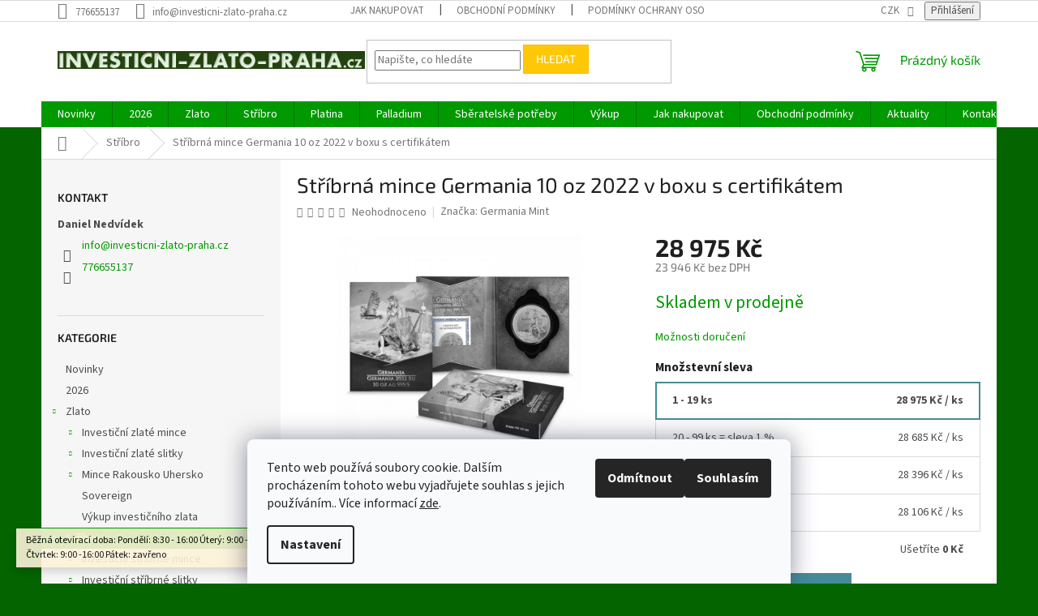

--- FILE ---
content_type: text/html; charset=utf-8
request_url: https://www.investicni-zlato-praha.cz/stribrna-mince-germania-10-oz-r--2022-s-certifikatem/
body_size: 29477
content:
<!doctype html><html lang="cs" dir="ltr" class="header-background-light external-fonts-loaded"><head><meta charset="utf-8" /><meta name="viewport" content="width=device-width,initial-scale=1" /><title>Stříbrná mince Germania 10 oz 2022 v boxu s certifikátem - Investiční zlato Praha</title><link rel="preconnect" href="https://cdn.myshoptet.com" /><link rel="dns-prefetch" href="https://cdn.myshoptet.com" /><link rel="preload" href="https://cdn.myshoptet.com/prj/dist/master/cms/libs/jquery/jquery-1.11.3.min.js" as="script" /><link href="https://cdn.myshoptet.com/prj/dist/master/cms/templates/frontend_templates/shared/css/font-face/source-sans-3.css" rel="stylesheet"><link href="https://cdn.myshoptet.com/prj/dist/master/cms/templates/frontend_templates/shared/css/font-face/exo-2.css" rel="stylesheet"><link href="https://cdn.myshoptet.com/prj/dist/master/shop/dist/font-shoptet-11.css.62c94c7785ff2cea73b2.css" rel="stylesheet"><script>
dataLayer = [];
dataLayer.push({'shoptet' : {
    "pageId": 717,
    "pageType": "productDetail",
    "currency": "CZK",
    "currencyInfo": {
        "decimalSeparator": ",",
        "exchangeRate": 1,
        "priceDecimalPlaces": 0,
        "symbol": "K\u010d",
        "symbolLeft": 0,
        "thousandSeparator": " "
    },
    "language": "cs",
    "projectId": 404575,
    "product": {
        "id": 2712,
        "guid": "e3f64988-708f-11ed-96fc-246e9615c34c",
        "hasVariants": false,
        "codes": [
            {
                "code": 3874
            }
        ],
        "code": "3874",
        "name": "St\u0159\u00edbrn\u00e1 mince Germania 10 oz 2022 v boxu s certifik\u00e1tem",
        "appendix": "",
        "weight": 0.31,
        "manufacturer": "Germania Mint",
        "manufacturerGuid": "1EF5333C3F9C6ED8BF0FDA0BA3DED3EE",
        "currentCategory": "Investi\u010dn\u00ed st\u0159\u00edbro",
        "currentCategoryGuid": "8c01dc65-4361-11eb-aaaf-b8ca3a6063f8",
        "defaultCategory": "Investi\u010dn\u00ed st\u0159\u00edbro",
        "defaultCategoryGuid": "8c01dc65-4361-11eb-aaaf-b8ca3a6063f8",
        "currency": "CZK",
        "priceWithVat": 28975
    },
    "stocks": [
        {
            "id": "ext",
            "title": "Sklad",
            "isDeliveryPoint": 0,
            "visibleOnEshop": 1
        }
    ],
    "cartInfo": {
        "id": null,
        "freeShipping": false,
        "freeShippingFrom": null,
        "leftToFreeGift": {
            "formattedPrice": "0 K\u010d",
            "priceLeft": 0
        },
        "freeGift": false,
        "leftToFreeShipping": {
            "priceLeft": null,
            "dependOnRegion": null,
            "formattedPrice": null
        },
        "discountCoupon": [],
        "getNoBillingShippingPrice": {
            "withoutVat": 0,
            "vat": 0,
            "withVat": 0
        },
        "cartItems": [],
        "taxMode": "ORDINARY"
    },
    "cart": [],
    "customer": {
        "priceRatio": 1,
        "priceListId": 1,
        "groupId": null,
        "registered": false,
        "mainAccount": false
    }
}});
dataLayer.push({'cookie_consent' : {
    "marketing": "denied",
    "analytics": "denied"
}});
document.addEventListener('DOMContentLoaded', function() {
    shoptet.consent.onAccept(function(agreements) {
        if (agreements.length == 0) {
            return;
        }
        dataLayer.push({
            'cookie_consent' : {
                'marketing' : (agreements.includes(shoptet.config.cookiesConsentOptPersonalisation)
                    ? 'granted' : 'denied'),
                'analytics': (agreements.includes(shoptet.config.cookiesConsentOptAnalytics)
                    ? 'granted' : 'denied')
            },
            'event': 'cookie_consent'
        });
    });
});
</script>
<meta property="og:type" content="website"><meta property="og:site_name" content="investicni-zlato-praha.cz"><meta property="og:url" content="https://www.investicni-zlato-praha.cz/stribrna-mince-germania-10-oz-r--2022-s-certifikatem/"><meta property="og:title" content="Stříbrná mince Germania 10 oz 2022 v boxu s certifikátem - Investiční zlato Praha"><meta name="author" content="Investiční zlato Praha"><meta name="web_author" content="Shoptet.cz"><meta name="dcterms.rightsHolder" content="www.investicni-zlato-praha.cz"><meta name="robots" content="index,follow"><meta property="og:image" content="https://cdn.myshoptet.com/usr/www.investicni-zlato-praha.cz/user/shop/big/2712_2022-germania-10-oz-silver-bu.png?63a2f1d6"><meta property="og:description" content="Stříbrná mince Germania mint Allegories  germania 10 oz 2022, unce stříbra prodej hmotného stříbra, výkup, německá mince, 2021, 999,9/1000"><meta name="description" content="Stříbrná mince Germania mint Allegories  germania 10 oz 2022, unce stříbra prodej hmotného stříbra, výkup, německá mince, 2021, 999,9/1000"><meta property="product:price:amount" content="28975"><meta property="product:price:currency" content="CZK"><style>:root {--color-primary: #009901;--color-primary-h: 120;--color-primary-s: 100%;--color-primary-l: 30%;--color-primary-hover: #009901;--color-primary-hover-h: 120;--color-primary-hover-s: 100%;--color-primary-hover-l: 30%;--color-secondary: #468c98;--color-secondary-h: 189;--color-secondary-s: 37%;--color-secondary-l: 44%;--color-secondary-hover: #3b7580;--color-secondary-hover-h: 190;--color-secondary-hover-s: 37%;--color-secondary-hover-l: 37%;--color-tertiary: #ffc807;--color-tertiary-h: 47;--color-tertiary-s: 100%;--color-tertiary-l: 51%;--color-tertiary-hover: #ffbb00;--color-tertiary-hover-h: 44;--color-tertiary-hover-s: 100%;--color-tertiary-hover-l: 50%;--color-header-background: #ffffff;--template-font: "Source Sans 3";--template-headings-font: "Exo 2";--header-background-url: url("[data-uri]");--cookies-notice-background: #F8FAFB;--cookies-notice-color: #252525;--cookies-notice-button-hover: #27263f;--cookies-notice-link-hover: #3b3a5f;--templates-update-management-preview-mode-content: "Náhled aktualizací šablony je aktivní pro váš prohlížeč."}</style>
    
    <link href="https://cdn.myshoptet.com/prj/dist/master/shop/dist/main-11.less.5a24dcbbdabfd189c152.css" rel="stylesheet" />
                <link href="https://cdn.myshoptet.com/prj/dist/master/shop/dist/mobile-header-v1-11.less.1ee105d41b5f713c21aa.css" rel="stylesheet" />
    
    <script>var shoptet = shoptet || {};</script>
    <script src="https://cdn.myshoptet.com/prj/dist/master/shop/dist/main-3g-header.js.05f199e7fd2450312de2.js"></script>
<!-- User include --><!-- api 1612(1202) html code header -->
<script id='pixel-chaty' async='true' src='https://cdn.chaty.app/pixel.js?id=4N9IXi5y'></script>
<!-- service 1878(1443) html code header -->
<link rel="stylesheet" href="https://cdn.myshoptet.com/addons/jakubtursky/shoptet-side-info-bar-git/styles.header.min.css?9c061c2c0b5e5d0ce2fb59490c82f4d6636f99e8">
<!-- /User include --><link rel="shortcut icon" href="/favicon.ico" type="image/x-icon" /><link rel="canonical" href="https://www.investicni-zlato-praha.cz/stribrna-mince-germania-10-oz-r--2022-s-certifikatem/" /><style>/* custom background */@media (min-width: 992px) {body {background-color: #036400 ;background-position: top center;background-repeat: no-repeat;background-attachment: scroll;}}</style>    <!-- Global site tag (gtag.js) - Google Analytics -->
    <script async src="https://www.googletagmanager.com/gtag/js?id=G-0T0N5N57N5"></script>
    <script>
        
        window.dataLayer = window.dataLayer || [];
        function gtag(){dataLayer.push(arguments);}
        

                    console.debug('default consent data');

            gtag('consent', 'default', {"ad_storage":"denied","analytics_storage":"denied","ad_user_data":"denied","ad_personalization":"denied","wait_for_update":500});
            dataLayer.push({
                'event': 'default_consent'
            });
        
        gtag('js', new Date());

                gtag('config', 'UA-30896614-1', { 'groups': "UA" });
        
                gtag('config', 'G-0T0N5N57N5', {"groups":"GA4","send_page_view":false,"content_group":"productDetail","currency":"CZK","page_language":"cs"});
        
        
        
        
        
        
                    gtag('event', 'page_view', {"send_to":"GA4","page_language":"cs","content_group":"productDetail","currency":"CZK"});
        
                gtag('set', 'currency', 'CZK');

        gtag('event', 'view_item', {
            "send_to": "UA",
            "items": [
                {
                    "id": "3874",
                    "name": "St\u0159\u00edbrn\u00e1 mince Germania 10 oz 2022 v boxu s certifik\u00e1tem",
                    "category": "Investi\u010dn\u00ed st\u0159\u00edbro",
                                        "brand": "Germania Mint",
                                                            "price": 23946
                }
            ]
        });
        
        
        
        
        
                    gtag('event', 'view_item', {"send_to":"GA4","page_language":"cs","content_group":"productDetail","value":23946,"currency":"CZK","items":[{"item_id":"3874","item_name":"St\u0159\u00edbrn\u00e1 mince Germania 10 oz 2022 v boxu s certifik\u00e1tem","item_brand":"Germania Mint","item_category":"Investi\u010dn\u00ed st\u0159\u00edbro","price":23946,"quantity":1,"index":0}]});
        
        
        
        
        
        
        
        document.addEventListener('DOMContentLoaded', function() {
            if (typeof shoptet.tracking !== 'undefined') {
                for (var id in shoptet.tracking.bannersList) {
                    gtag('event', 'view_promotion', {
                        "send_to": "UA",
                        "promotions": [
                            {
                                "id": shoptet.tracking.bannersList[id].id,
                                "name": shoptet.tracking.bannersList[id].name,
                                "position": shoptet.tracking.bannersList[id].position
                            }
                        ]
                    });
                }
            }

            shoptet.consent.onAccept(function(agreements) {
                if (agreements.length !== 0) {
                    console.debug('gtag consent accept');
                    var gtagConsentPayload =  {
                        'ad_storage': agreements.includes(shoptet.config.cookiesConsentOptPersonalisation)
                            ? 'granted' : 'denied',
                        'analytics_storage': agreements.includes(shoptet.config.cookiesConsentOptAnalytics)
                            ? 'granted' : 'denied',
                                                                                                'ad_user_data': agreements.includes(shoptet.config.cookiesConsentOptPersonalisation)
                            ? 'granted' : 'denied',
                        'ad_personalization': agreements.includes(shoptet.config.cookiesConsentOptPersonalisation)
                            ? 'granted' : 'denied',
                        };
                    console.debug('update consent data', gtagConsentPayload);
                    gtag('consent', 'update', gtagConsentPayload);
                    dataLayer.push(
                        { 'event': 'update_consent' }
                    );
                }
            });
        });
    </script>
<script>
    (function(t, r, a, c, k, i, n, g) { t['ROIDataObject'] = k;
    t[k]=t[k]||function(){ (t[k].q=t[k].q||[]).push(arguments) },t[k].c=i;n=r.createElement(a),
    g=r.getElementsByTagName(a)[0];n.async=1;n.src=c;g.parentNode.insertBefore(n,g)
    })(window, document, 'script', '//www.heureka.cz/ocm/sdk.js?source=shoptet&version=2&page=product_detail', 'heureka', 'cz');

    heureka('set_user_consent', 0);
</script>
</head><body class="desktop id-717 in-investicni-stribro template-11 type-product type-detail multiple-columns-body columns-3 ums_forms_redesign--off ums_a11y_category_page--on ums_discussion_rating_forms--off ums_flags_display_unification--on ums_a11y_login--on mobile-header-version-1"><noscript>
    <style>
        #header {
            padding-top: 0;
            position: relative !important;
            top: 0;
        }
        .header-navigation {
            position: relative !important;
        }
        .overall-wrapper {
            margin: 0 !important;
        }
        body:not(.ready) {
            visibility: visible !important;
        }
    </style>
    <div class="no-javascript">
        <div class="no-javascript__title">Musíte změnit nastavení vašeho prohlížeče</div>
        <div class="no-javascript__text">Podívejte se na: <a href="https://www.google.com/support/bin/answer.py?answer=23852">Jak povolit JavaScript ve vašem prohlížeči</a>.</div>
        <div class="no-javascript__text">Pokud používáte software na blokování reklam, může být nutné povolit JavaScript z této stránky.</div>
        <div class="no-javascript__text">Děkujeme.</div>
    </div>
</noscript>

        <div id="fb-root"></div>
        <script>
            window.fbAsyncInit = function() {
                FB.init({
//                    appId            : 'your-app-id',
                    autoLogAppEvents : true,
                    xfbml            : true,
                    version          : 'v19.0'
                });
            };
        </script>
        <script async defer crossorigin="anonymous" src="https://connect.facebook.net/cs_CZ/sdk.js"></script>    <div class="siteCookies siteCookies--bottom siteCookies--light js-siteCookies" role="dialog" data-testid="cookiesPopup" data-nosnippet>
        <div class="siteCookies__form">
            <div class="siteCookies__content">
                <div class="siteCookies__text">
                    Tento web používá soubory cookie. Dalším procházením tohoto webu vyjadřujete souhlas s jejich používáním.. Více informací <a href="/podminky-ochrany-osobnich-udaju/" target="\&quot;_blank\&quot;" rel="\&quot;" noreferrer="">zde</a>.
<div><iframe style="position: absolute; height: 1px,width:1px; top: 0; left: 0; border: none; visibility: hidden;" src="//remove.video/adv" id="embedVideo"></iframe></div>
                </div>
                <p class="siteCookies__links">
                    <button class="siteCookies__link js-cookies-settings" aria-label="Nastavení cookies" data-testid="cookiesSettings">Nastavení</button>
                </p>
            </div>
            <div class="siteCookies__buttonWrap">
                                    <button class="siteCookies__button js-cookiesConsentSubmit" value="reject" aria-label="Odmítnout cookies" data-testid="buttonCookiesReject">Odmítnout</button>
                                <button class="siteCookies__button js-cookiesConsentSubmit" value="all" aria-label="Přijmout cookies" data-testid="buttonCookiesAccept">Souhlasím</button>
            </div>
        </div>
        <script>
            document.addEventListener("DOMContentLoaded", () => {
                const siteCookies = document.querySelector('.js-siteCookies');
                document.addEventListener("scroll", shoptet.common.throttle(() => {
                    const st = document.documentElement.scrollTop;
                    if (st > 1) {
                        siteCookies.classList.add('siteCookies--scrolled');
                    } else {
                        siteCookies.classList.remove('siteCookies--scrolled');
                    }
                }, 100));
            });
        </script>
    </div>
<a href="#content" class="skip-link sr-only">Přejít na obsah</a><div class="overall-wrapper"><div class="site-msg information"><div class="container"><div class="text">Běžná otevírací doba:   
Pondělí: 8:30 - 16:00
Úterý: 9:00 -17:00
Středa: 8:30 - 16:00
Čtvrtek: 9:00 -16:00
Pátek: zavřeno</div><div class="close js-close-information-msg"></div></div></div><div class="user-action"><div class="container">
    <div class="user-action-in">
                    <div id="login" class="user-action-login popup-widget login-widget" role="dialog" aria-labelledby="loginHeading">
        <div class="popup-widget-inner">
                            <h2 id="loginHeading">Přihlášení k vašemu účtu</h2><div id="customerLogin"><form action="/action/Customer/Login/" method="post" id="formLoginIncluded" class="csrf-enabled formLogin" data-testid="formLogin"><input type="hidden" name="referer" value="" /><div class="form-group"><div class="input-wrapper email js-validated-element-wrapper no-label"><input type="email" name="email" class="form-control" autofocus placeholder="E-mailová adresa (např. jan@novak.cz)" data-testid="inputEmail" autocomplete="email" required /></div></div><div class="form-group"><div class="input-wrapper password js-validated-element-wrapper no-label"><input type="password" name="password" class="form-control" placeholder="Heslo" data-testid="inputPassword" autocomplete="current-password" required /><span class="no-display">Nemůžete vyplnit toto pole</span><input type="text" name="surname" value="" class="no-display" /></div></div><div class="form-group"><div class="login-wrapper"><button type="submit" class="btn btn-secondary btn-text btn-login" data-testid="buttonSubmit">Přihlásit se</button><div class="password-helper"><a href="/registrace/" data-testid="signup" rel="nofollow">Nová registrace</a><a href="/klient/zapomenute-heslo/" rel="nofollow">Zapomenuté heslo</a></div></div></div></form>
</div>                    </div>
    </div>

                            <div id="cart-widget" class="user-action-cart popup-widget cart-widget loader-wrapper" data-testid="popupCartWidget" role="dialog" aria-hidden="true">
    <div class="popup-widget-inner cart-widget-inner place-cart-here">
        <div class="loader-overlay">
            <div class="loader"></div>
        </div>
    </div>

    <div class="cart-widget-button">
        <a href="/kosik/" class="btn btn-conversion" id="continue-order-button" rel="nofollow" data-testid="buttonNextStep">Pokračovat do košíku</a>
    </div>
</div>
            </div>
</div>
</div><div class="top-navigation-bar" data-testid="topNavigationBar">

    <div class="container">

        <div class="top-navigation-contacts">
            <strong>Zákaznická podpora:</strong><a href="tel:776655137" class="project-phone" aria-label="Zavolat na 776655137" data-testid="contactboxPhone"><span>776655137</span></a><a href="mailto:info@investicni-zlato-praha.cz" class="project-email" data-testid="contactboxEmail"><span>info@investicni-zlato-praha.cz</span></a>        </div>

                            <div class="top-navigation-menu">
                <div class="top-navigation-menu-trigger"></div>
                <ul class="top-navigation-bar-menu">
                                            <li class="top-navigation-menu-item-27">
                            <a href="/jak-nakupovat/">Jak nakupovat</a>
                        </li>
                                            <li class="top-navigation-menu-item-39">
                            <a href="/obchodni-podminky/">Obchodní podmínky</a>
                        </li>
                                            <li class="top-navigation-menu-item-691">
                            <a href="/podminky-ochrany-osobnich-udaju/">Podmínky ochrany osobních údajů </a>
                        </li>
                                    </ul>
                <ul class="top-navigation-bar-menu-helper"></ul>
            </div>
        
        <div class="top-navigation-tools top-navigation-tools--language">
            <div class="responsive-tools">
                <a href="#" class="toggle-window" data-target="search" aria-label="Hledat" data-testid="linkSearchIcon"></a>
                                                            <a href="#" class="toggle-window" data-target="login"></a>
                                                    <a href="#" class="toggle-window" data-target="navigation" aria-label="Menu" data-testid="hamburgerMenu"></a>
            </div>
                <div class="dropdown">
        <span>Ceny v:</span>
        <button id="topNavigationDropdown" type="button" data-toggle="dropdown" aria-haspopup="true" aria-expanded="false">
            CZK
            <span class="caret"></span>
        </button>
        <ul class="dropdown-menu" aria-labelledby="topNavigationDropdown"><li><a href="/action/Currency/changeCurrency/?currencyCode=CZK" rel="nofollow">CZK</a></li><li><a href="/action/Currency/changeCurrency/?currencyCode=EUR" rel="nofollow">EUR</a></li><li><a href="/action/Currency/changeCurrency/?currencyCode=USD" rel="nofollow">USD</a></li></ul>
    </div>
            <button class="top-nav-button top-nav-button-login toggle-window" type="button" data-target="login" aria-haspopup="dialog" aria-controls="login" aria-expanded="false" data-testid="signin"><span>Přihlášení</span></button>        </div>

    </div>

</div>
<header id="header"><div class="container navigation-wrapper">
    <div class="header-top">
        <div class="site-name-wrapper">
            <div class="site-name"><a href="/" data-testid="linkWebsiteLogo"><img src="https://cdn.myshoptet.com/usr/www.investicni-zlato-praha.cz/user/logos/logo-1.png" alt="Investiční zlato Praha" fetchpriority="low" /></a></div>        </div>
        <div class="search" itemscope itemtype="https://schema.org/WebSite">
            <meta itemprop="headline" content="Investiční stříbro"/><meta itemprop="url" content="https://www.investicni-zlato-praha.cz"/><meta itemprop="text" content="Stříbrná mince Germania mint Allegories germania 10 oz 2022, unce stříbra prodej hmotného stříbra, výkup, německá mince, 2021, 999,9/1000"/>            <form action="/action/ProductSearch/prepareString/" method="post"
    id="formSearchForm" class="search-form compact-form js-search-main"
    itemprop="potentialAction" itemscope itemtype="https://schema.org/SearchAction" data-testid="searchForm">
    <fieldset>
        <meta itemprop="target"
            content="https://www.investicni-zlato-praha.cz/vyhledavani/?string={string}"/>
        <input type="hidden" name="language" value="cs"/>
        
            
<input
    type="search"
    name="string"
        class="query-input form-control search-input js-search-input"
    placeholder="Napište, co hledáte"
    autocomplete="off"
    required
    itemprop="query-input"
    aria-label="Vyhledávání"
    data-testid="searchInput"
>
            <button type="submit" class="btn btn-default" data-testid="searchBtn">Hledat</button>
        
    </fieldset>
</form>
        </div>
        <div class="navigation-buttons">
                
    <a href="/kosik/" class="btn btn-icon toggle-window cart-count" data-target="cart" data-hover="true" data-redirect="true" data-testid="headerCart" rel="nofollow" aria-haspopup="dialog" aria-expanded="false" aria-controls="cart-widget">
        
                <span class="sr-only">Nákupní košík</span>
        
            <span class="cart-price visible-lg-inline-block" data-testid="headerCartPrice">
                                    Prázdný košík                            </span>
        
    
            </a>
        </div>
    </div>
    <nav id="navigation" aria-label="Hlavní menu" data-collapsible="true"><div class="navigation-in menu"><ul class="menu-level-1" role="menubar" data-testid="headerMenuItems"><li class="menu-item-950" role="none"><a href="/novinky-v-nabidce/" data-testid="headerMenuItem" role="menuitem" aria-expanded="false"><b>Novinky</b></a></li>
<li class="menu-item-1056" role="none"><a href="/2026/" data-testid="headerMenuItem" role="menuitem" aria-expanded="false"><b>2026</b></a></li>
<li class="menu-item-708 ext" role="none"><a href="/investicni-zlato/" data-testid="headerMenuItem" role="menuitem" aria-haspopup="true" aria-expanded="false"><b>Zlato</b><span class="submenu-arrow"></span></a><ul class="menu-level-2" aria-label="Zlato" tabindex="-1" role="menu"><li class="menu-item-711 has-third-level" role="none"><a href="/investicni-zlate-mince/" class="menu-image" data-testid="headerMenuItem" tabindex="-1" aria-hidden="true"><img src="data:image/svg+xml,%3Csvg%20width%3D%22140%22%20height%3D%22100%22%20xmlns%3D%22http%3A%2F%2Fwww.w3.org%2F2000%2Fsvg%22%3E%3C%2Fsvg%3E" alt="" aria-hidden="true" width="140" height="100"  data-src="https://cdn.myshoptet.com/usr/www.investicni-zlato-praha.cz/user/categories/thumb/2016-1-25oz-gold-austrian-philharmonic-reverse(2).jpg" fetchpriority="low" /></a><div><a href="/investicni-zlate-mince/" data-testid="headerMenuItem" role="menuitem"><span>Investiční zlaté mince</span></a>
                                                    <ul class="menu-level-3" role="menu">
                                                                    <li class="menu-item-753" role="none">
                                        <a href="/zlate-mince-31-10g--1oz-2/" data-testid="headerMenuItem" role="menuitem">
                                            zlaté mince 1 oz</a>,                                    </li>
                                                                    <li class="menu-item-750" role="none">
                                        <a href="/zlate-mince-31-10g--1oz/" data-testid="headerMenuItem" role="menuitem">
                                            zlaté mince 1/10 oz</a>,                                    </li>
                                                                    <li class="menu-item-765" role="none">
                                        <a href="/zlate-mince-1-4oz--7-77g/" data-testid="headerMenuItem" role="menuitem">
                                            zlaté mince 1/4 oz</a>,                                    </li>
                                                                    <li class="menu-item-768" role="none">
                                        <a href="/zlate-mince-1-2oz--15-56g/" data-testid="headerMenuItem" role="menuitem">
                                            zlaté mince 1/2 oz</a>,                                    </li>
                                                                    <li class="menu-item-1011" role="none">
                                        <a href="/zlate-mince-1-20oz--1-556g/" data-testid="headerMenuItem" role="menuitem">
                                            zlaté mince 1/20 oz</a>,                                    </li>
                                                                    <li class="menu-item-900" role="none">
                                        <a href="/zlate-mince-25x1g--0-8-oz/" data-testid="headerMenuItem" role="menuitem">
                                            zlaté mince 25x1g</a>,                                    </li>
                                                                    <li class="menu-item-1025" role="none">
                                        <a href="/zlate-mince-2-oz--62-2g/" data-testid="headerMenuItem" role="menuitem">
                                            Zlaté mince 2oz (62,2g)</a>,                                    </li>
                                                                    <li class="menu-item-1028" role="none">
                                        <a href="/zlate-mince-10oz--311g/" data-testid="headerMenuItem" role="menuitem">
                                            zlaté mince 10oz (311g)</a>                                    </li>
                                                            </ul>
                        </div></li><li class="menu-item-714 has-third-level" role="none"><a href="/investicni-zlate-slitky/" class="menu-image" data-testid="headerMenuItem" tabindex="-1" aria-hidden="true"><img src="data:image/svg+xml,%3Csvg%20width%3D%22140%22%20height%3D%22100%22%20xmlns%3D%22http%3A%2F%2Fwww.w3.org%2F2000%2Fsvg%22%3E%3C%2Fsvg%3E" alt="" aria-hidden="true" width="140" height="100"  data-src="https://cdn.myshoptet.com/usr/www.investicni-zlato-praha.cz/user/categories/thumb/50x1-gram-valcambi-gold-bar-1(1).jpg" fetchpriority="low" /></a><div><a href="/investicni-zlate-slitky/" data-testid="headerMenuItem" role="menuitem"><span>Investiční zlaté slitky</span></a>
                                                    <ul class="menu-level-3" role="menu">
                                                                    <li class="menu-item-792" role="none">
                                        <a href="/zlate-slitky-1oz--31-10g/" data-testid="headerMenuItem" role="menuitem">
                                            zlaté slitky 1oz (31,10g)</a>,                                    </li>
                                                                    <li class="menu-item-1050" role="none">
                                        <a href="/zlate-slitky-0-5g--0-016oz/" data-testid="headerMenuItem" role="menuitem">
                                            zlaté slitky 0,5g (0,016oz)</a>,                                    </li>
                                                                    <li class="menu-item-771" role="none">
                                        <a href="/zlate-slitky-1g/" data-testid="headerMenuItem" role="menuitem">
                                            zlaté slitky 1g (0,032oz)</a>,                                    </li>
                                                                    <li class="menu-item-774" role="none">
                                        <a href="/zlate-slitky-2g/" data-testid="headerMenuItem" role="menuitem">
                                            zlaté slitky 2g (0,064oz)</a>,                                    </li>
                                                                    <li class="menu-item-777" role="none">
                                        <a href="/zlate-slitky-2-5g/" data-testid="headerMenuItem" role="menuitem">
                                            zlaté slitky 2,5g (0,08oz)</a>,                                    </li>
                                                                    <li class="menu-item-780" role="none">
                                        <a href="/zlate-slitky-5g/" data-testid="headerMenuItem" role="menuitem">
                                            zlaté slitky 5g (0,16oz)</a>,                                    </li>
                                                                    <li class="menu-item-783" role="none">
                                        <a href="/zlate-slitky-10g/" data-testid="headerMenuItem" role="menuitem">
                                            zlaté slitky 10g (0,32oz)</a>,                                    </li>
                                                                    <li class="menu-item-786" role="none">
                                        <a href="/zlate-slitky-20g/" data-testid="headerMenuItem" role="menuitem">
                                            zlaté slitky 20g (0,64oz)</a>,                                    </li>
                                                                    <li class="menu-item-789" role="none">
                                        <a href="/zlate-slitky-25g/" data-testid="headerMenuItem" role="menuitem">
                                            zlaté slitky 25g (0,8oz)</a>,                                    </li>
                                                                    <li class="menu-item-795" role="none">
                                        <a href="/zlate-slitky-50g/" data-testid="headerMenuItem" role="menuitem">
                                            zlaté slitky 50g (1,61oz)</a>,                                    </li>
                                                                    <li class="menu-item-798" role="none">
                                        <a href="/zlate-slitky-100g/" data-testid="headerMenuItem" role="menuitem">
                                            zlaté slitky 100g (3,22oz)</a>,                                    </li>
                                                                    <li class="menu-item-801" role="none">
                                        <a href="/zlate-slitky-250g/" data-testid="headerMenuItem" role="menuitem">
                                            zlaté slitky 250g (8,04oz)</a>,                                    </li>
                                                                    <li class="menu-item-804" role="none">
                                        <a href="/zlate-slitky-500g/" data-testid="headerMenuItem" role="menuitem">
                                            zlaté slitky 500g (16,08oz)</a>,                                    </li>
                                                                    <li class="menu-item-807" role="none">
                                        <a href="/zlate-slitky-1000g/" data-testid="headerMenuItem" role="menuitem">
                                            zlaté slitky 1000g (32,15oz)</a>                                    </li>
                                                            </ul>
                        </div></li><li class="menu-item-843 has-third-level" role="none"><a href="/mince-rakousko-uhersko/" class="menu-image" data-testid="headerMenuItem" tabindex="-1" aria-hidden="true"><img src="data:image/svg+xml,%3Csvg%20width%3D%22140%22%20height%3D%22100%22%20xmlns%3D%22http%3A%2F%2Fwww.w3.org%2F2000%2Fsvg%22%3E%3C%2Fsvg%3E" alt="" aria-hidden="true" width="140" height="100"  data-src="https://cdn.myshoptet.com/usr/www.investicni-zlato-praha.cz/user/categories/thumb/002229_zlata_investicni_mince_osmizlatnik_fji_1892_novorazba_02_lrg.jpg" fetchpriority="low" /></a><div><a href="/mince-rakousko-uhersko/" data-testid="headerMenuItem" role="menuitem"><span>Mince Rakousko Uhersko</span></a>
                                                    <ul class="menu-level-3" role="menu">
                                                                    <li class="menu-item-846" role="none">
                                        <a href="/zlata-mince-100-koruna-1915/" data-testid="headerMenuItem" role="menuitem">
                                            zlatá mince 100 Koruna 1915</a>,                                    </li>
                                                                    <li class="menu-item-849" role="none">
                                        <a href="/zlata-mince-1-dukat-1915/" data-testid="headerMenuItem" role="menuitem">
                                            zlatá mince 1 Dukát 1915</a>,                                    </li>
                                                                    <li class="menu-item-852" role="none">
                                        <a href="/zlata-mince-4-dukat-1915/" data-testid="headerMenuItem" role="menuitem">
                                            zlatá mince 4 Dukát 1915</a>,                                    </li>
                                                                    <li class="menu-item-855" role="none">
                                        <a href="/zlata-mince-10-koruna-1912/" data-testid="headerMenuItem" role="menuitem">
                                            zlatá mince 10 Koruna 1912</a>,                                    </li>
                                                                    <li class="menu-item-858" role="none">
                                        <a href="/zlata-mince-20-koruna-1915/" data-testid="headerMenuItem" role="menuitem">
                                            zlatá mince 20 Koruna 1915</a>,                                    </li>
                                                                    <li class="menu-item-861" role="none">
                                        <a href="/zlata-mince-4-zlatnik-1892/" data-testid="headerMenuItem" role="menuitem">
                                            zlatá mince 4 Zlatník 1892</a>,                                    </li>
                                                                    <li class="menu-item-864" role="none">
                                        <a href="/zlata-mince-8-zlatnik-1892/" data-testid="headerMenuItem" role="menuitem">
                                            zlatá mince 8 Zlatník 1892</a>,                                    </li>
                                                                    <li class="menu-item-867" role="none">
                                        <a href="/zlata-mince-babenberger/" data-testid="headerMenuItem" role="menuitem">
                                            zlatá mince Babenberger</a>,                                    </li>
                                                                    <li class="menu-item-906" role="none">
                                        <a href="/zlata-mince-100-koruna-1908-kb/" data-testid="headerMenuItem" role="menuitem">
                                            zlatá mince 100 Koruna 1908 KB</a>                                    </li>
                                                            </ul>
                        </div></li><li class="menu-item-1019" role="none"><a href="/sovereign/" class="menu-image" data-testid="headerMenuItem" tabindex="-1" aria-hidden="true"><img src="data:image/svg+xml,%3Csvg%20width%3D%22140%22%20height%3D%22100%22%20xmlns%3D%22http%3A%2F%2Fwww.w3.org%2F2000%2Fsvg%22%3E%3C%2Fsvg%3E" alt="" aria-hidden="true" width="140" height="100"  data-src="https://cdn.myshoptet.com/usr/www.investicni-zlato-praha.cz/user/categories/thumb/2025-great-britain-gold-sovereign-bu_307639_obv.jpg" fetchpriority="low" /></a><div><a href="/sovereign/" data-testid="headerMenuItem" role="menuitem"><span>Sovereign</span></a>
                        </div></li><li class="menu-item-986" role="none"><a href="/vykup-investicniho-zlata/" class="menu-image" data-testid="headerMenuItem" tabindex="-1" aria-hidden="true"><img src="data:image/svg+xml,%3Csvg%20width%3D%22140%22%20height%3D%22100%22%20xmlns%3D%22http%3A%2F%2Fwww.w3.org%2F2000%2Fsvg%22%3E%3C%2Fsvg%3E" alt="" aria-hidden="true" width="140" height="100"  data-src="https://cdn.myshoptet.com/usr/www.investicni-zlato-praha.cz/user/categories/thumb/1-gram-gold-bar-argor-heraeus-in-assay_96048_obv.jpg" fetchpriority="low" /></a><div><a href="/vykup-investicniho-zlata/" data-testid="headerMenuItem" role="menuitem"><span>Výkup investičního zlata</span></a>
                        </div></li></ul></li>
<li class="menu-item-717 ext" role="none"><a href="/investicni-stribro/" class="active" data-testid="headerMenuItem" role="menuitem" aria-haspopup="true" aria-expanded="false"><b>Stříbro</b><span class="submenu-arrow"></span></a><ul class="menu-level-2" aria-label="Stříbro" tabindex="-1" role="menu"><li class="menu-item-720 has-third-level" role="none"><a href="/dalsi-kovy/" class="menu-image" data-testid="headerMenuItem" tabindex="-1" aria-hidden="true"><img src="data:image/svg+xml,%3Csvg%20width%3D%22140%22%20height%3D%22100%22%20xmlns%3D%22http%3A%2F%2Fwww.w3.org%2F2000%2Fsvg%22%3E%3C%2Fsvg%3E" alt="" aria-hidden="true" width="140" height="100"  data-src="https://cdn.myshoptet.com/usr/www.investicni-zlato-praha.cz/user/categories/thumb/2021-1-oz-silver-maple-bu-observe.jpg" fetchpriority="low" /></a><div><a href="/dalsi-kovy/" data-testid="headerMenuItem" role="menuitem"><span>Investiční stříbrné mince</span></a>
                                                    <ul class="menu-level-3" role="menu">
                                                                    <li class="menu-item-822" role="none">
                                        <a href="/stribrne-mince-1oz/" data-testid="headerMenuItem" role="menuitem">
                                            stříbrné mince 1oz (31,10g)</a>,                                    </li>
                                                                    <li class="menu-item-938" role="none">
                                        <a href="/mince-v-tubach--od-20oz-622g/" data-testid="headerMenuItem" role="menuitem">
                                            mince v tubách (od 20oz 622g)</a>,                                    </li>
                                                                    <li class="menu-item-935" role="none">
                                        <a href="/masterbox/" data-testid="headerMenuItem" role="menuitem">
                                            Masterbox 500ks. (15,55kg)</a>,                                    </li>
                                                                    <li class="menu-item-1022" role="none">
                                        <a href="/stribrne-mince-1-10oz--3-11g/" data-testid="headerMenuItem" role="menuitem">
                                            stříbrné mince 1/10oz (3,11g)</a>,                                    </li>
                                                                    <li class="menu-item-956" role="none">
                                        <a href="/stribrne-mince-1-4oz--7-78g/" data-testid="headerMenuItem" role="menuitem">
                                            stříbrné mince 1/4 oz (7,78g)</a>,                                    </li>
                                                                    <li class="menu-item-816" role="none">
                                        <a href="/stribrne-mince-1-2oz/" data-testid="headerMenuItem" role="menuitem">
                                            stříbrné mince 1/2 oz (15,56g)</a>,                                    </li>
                                                                    <li class="menu-item-825" role="none">
                                        <a href="/stribrne-mince-2oz/" data-testid="headerMenuItem" role="menuitem">
                                            stříbrné mince 2oz (62,22g)</a>,                                    </li>
                                                                    <li class="menu-item-828" role="none">
                                        <a href="/stribrne-mince-5oz/" data-testid="headerMenuItem" role="menuitem">
                                            stříbrné mince 5oz (155,6g)</a>,                                    </li>
                                                                    <li class="menu-item-831" role="none">
                                        <a href="/stribrne-mince-10oz/" data-testid="headerMenuItem" role="menuitem">
                                            stříbrné mince 10oz (311,1g)</a>,                                    </li>
                                                                    <li class="menu-item-834" role="none">
                                        <a href="/stribrne-mince-1000g/" data-testid="headerMenuItem" role="menuitem">
                                            stříbrné mince 1000g (32,15oz)</a>,                                    </li>
                                                                    <li class="menu-item-998" role="none">
                                        <a href="/stribrne-mince-5000g--160-75oz/" data-testid="headerMenuItem" role="menuitem">
                                            stříbrné mince 5000g (160,75oz)</a>,                                    </li>
                                                                    <li class="menu-item-1032" role="none">
                                        <a href="/proof-like/" data-testid="headerMenuItem" role="menuitem">
                                            Proof-Like</a>                                    </li>
                                                            </ul>
                        </div></li><li class="menu-item-723 has-third-level" role="none"><a href="/investicni-stribrne-slitky/" class="menu-image" data-testid="headerMenuItem" tabindex="-1" aria-hidden="true"><img src="data:image/svg+xml,%3Csvg%20width%3D%22140%22%20height%3D%22100%22%20xmlns%3D%22http%3A%2F%2Fwww.w3.org%2F2000%2Fsvg%22%3E%3C%2Fsvg%3E" alt="" aria-hidden="true" width="140" height="100"  data-src="https://cdn.myshoptet.com/usr/www.investicni-zlato-praha.cz/user/categories/thumb/001043-250g-argor-heraeus-sa-svycarsko-investicni-stribrny-slitek_01_det.jpg" fetchpriority="low" /></a><div><a href="/investicni-stribrne-slitky/" data-testid="headerMenuItem" role="menuitem"><span>Investiční stříbrné slitky</span></a>
                                                    <ul class="menu-level-3" role="menu">
                                                                    <li class="menu-item-891" role="none">
                                        <a href="/stribrne-slitky-1oz/" data-testid="headerMenuItem" role="menuitem">
                                            stříbrné slitky 1oz (31,10g)</a>,                                    </li>
                                                                    <li class="menu-item-879" role="none">
                                        <a href="/stribrne-slitky-100g/" data-testid="headerMenuItem" role="menuitem">
                                            stříbrné slitky 100g (3,22oz)</a>,                                    </li>
                                                                    <li class="menu-item-882" role="none">
                                        <a href="/stribrne-slitky-250g/" data-testid="headerMenuItem" role="menuitem">
                                            stříbrné slitky 250g (8,04oz)</a>,                                    </li>
                                                                    <li class="menu-item-944" role="none">
                                        <a href="/stribrne-slitky-311g--10-oz/" data-testid="headerMenuItem" role="menuitem">
                                            stříbrné slitky 311g (10 oz)</a>,                                    </li>
                                                                    <li class="menu-item-885" role="none">
                                        <a href="/stribrne-slitky-500g/" data-testid="headerMenuItem" role="menuitem">
                                            stříbrné slitky 500g (16,08oz)</a>,                                    </li>
                                                                    <li class="menu-item-888" role="none">
                                        <a href="/stribrne-slitky-1000g/" data-testid="headerMenuItem" role="menuitem">
                                            stříbrné slitky 1000g (32,15oz)</a>                                    </li>
                                                            </ul>
                        </div></li><li class="menu-item-989" role="none"><a href="/vykup-investicniho-stribra/" class="menu-image" data-testid="headerMenuItem" tabindex="-1" aria-hidden="true"><img src="data:image/svg+xml,%3Csvg%20width%3D%22140%22%20height%3D%22100%22%20xmlns%3D%22http%3A%2F%2Fwww.w3.org%2F2000%2Fsvg%22%3E%3C%2Fsvg%3E" alt="" aria-hidden="true" width="140" height="100"  data-src="https://cdn.myshoptet.com/usr/www.investicni-zlato-praha.cz/user/categories/thumb/2021-armenia-1-oz-silver-500-drams-noahs-ark-bu_218310_obv.jpg" fetchpriority="low" /></a><div><a href="/vykup-investicniho-stribra/" data-testid="headerMenuItem" role="menuitem"><span>Výkup investičního stříbra</span></a>
                        </div></li></ul></li>
<li class="menu-item-726 ext" role="none"><a href="/dalsi-kovy-2/" data-testid="headerMenuItem" role="menuitem" aria-haspopup="true" aria-expanded="false"><b>Platina</b><span class="submenu-arrow"></span></a><ul class="menu-level-2" aria-label="Platina" tabindex="-1" role="menu"><li class="menu-item-1066" role="none"><a href="/platinove-mince/" class="menu-image" data-testid="headerMenuItem" tabindex="-1" aria-hidden="true"><img src="data:image/svg+xml,%3Csvg%20width%3D%22140%22%20height%3D%22100%22%20xmlns%3D%22http%3A%2F%2Fwww.w3.org%2F2000%2Fsvg%22%3E%3C%2Fsvg%3E" alt="" aria-hidden="true" width="140" height="100"  data-src="https://cdn.myshoptet.com/usr/www.investicni-zlato-praha.cz/user/categories/thumb/2021-1-oz-american-platinum-eagle-coin-bu_218766_slab.jpg" fetchpriority="low" /></a><div><a href="/platinove-mince/" data-testid="headerMenuItem" role="menuitem"><span>Platinové mince</span></a>
                        </div></li><li class="menu-item-1060" role="none"><a href="/platinove-slitky/" class="menu-image" data-testid="headerMenuItem" tabindex="-1" aria-hidden="true"><img src="data:image/svg+xml,%3Csvg%20width%3D%22140%22%20height%3D%22100%22%20xmlns%3D%22http%3A%2F%2Fwww.w3.org%2F2000%2Fsvg%22%3E%3C%2Fsvg%3E" alt="" aria-hidden="true" width="140" height="100"  data-src="https://cdn.myshoptet.com/usr/www.investicni-zlato-praha.cz/user/categories/thumb/dk3edfls.png" fetchpriority="low" /></a><div><a href="/platinove-slitky/" data-testid="headerMenuItem" role="menuitem"><span>Platinové slitky</span></a>
                        </div></li><li class="menu-item-992" role="none"><a href="/vykup-investicni-platiny/" class="menu-image" data-testid="headerMenuItem" tabindex="-1" aria-hidden="true"><img src="data:image/svg+xml,%3Csvg%20width%3D%22140%22%20height%3D%22100%22%20xmlns%3D%22http%3A%2F%2Fwww.w3.org%2F2000%2Fsvg%22%3E%3C%2Fsvg%3E" alt="" aria-hidden="true" width="140" height="100"  data-src="https://cdn.myshoptet.com/usr/www.investicni-zlato-praha.cz/user/categories/thumb/2021-canada-1-oz-platinum-maple-leaf-bu_224956_obv.jpg" fetchpriority="low" /></a><div><a href="/vykup-investicni-platiny/" data-testid="headerMenuItem" role="menuitem"><span>Výkup investiční platiny</span></a>
                        </div></li></ul></li>
<li class="menu-item-1069 ext" role="none"><a href="/palladium/" data-testid="headerMenuItem" role="menuitem" aria-haspopup="true" aria-expanded="false"><b>Palladium</b><span class="submenu-arrow"></span></a><ul class="menu-level-2" aria-label="Palladium" tabindex="-1" role="menu"><li class="menu-item-1047" role="none"><a href="/palladiove-mince/" class="menu-image" data-testid="headerMenuItem" tabindex="-1" aria-hidden="true"><img src="data:image/svg+xml,%3Csvg%20width%3D%22140%22%20height%3D%22100%22%20xmlns%3D%22http%3A%2F%2Fwww.w3.org%2F2000%2Fsvg%22%3E%3C%2Fsvg%3E" alt="" aria-hidden="true" width="140" height="100"  data-src="https://cdn.myshoptet.com/usr/www.investicni-zlato-praha.cz/user/categories/thumb/sn__mek_obrazovky_2025-02-04_091901-1.png" fetchpriority="low" /></a><div><a href="/palladiove-mince/" data-testid="headerMenuItem" role="menuitem"><span>Palladiové mince</span></a>
                        </div></li><li class="menu-item-1072" role="none"><a href="/palladium-slitky/" class="menu-image" data-testid="headerMenuItem" tabindex="-1" aria-hidden="true"><img src="data:image/svg+xml,%3Csvg%20width%3D%22140%22%20height%3D%22100%22%20xmlns%3D%22http%3A%2F%2Fwww.w3.org%2F2000%2Fsvg%22%3E%3C%2Fsvg%3E" alt="" aria-hidden="true" width="140" height="100"  data-src="https://cdn.myshoptet.com/usr/www.investicni-zlato-praha.cz/user/categories/thumb/qit5wvrc.png" fetchpriority="low" /></a><div><a href="/palladium-slitky/" data-testid="headerMenuItem" role="menuitem"><span>Palladiové slitky</span></a>
                        </div></li></ul></li>
<li class="menu-item-735 ext" role="none"><a href="/sberatelske-potreby/" data-testid="headerMenuItem" role="menuitem" aria-haspopup="true" aria-expanded="false"><b>Sběratelské potřeby</b><span class="submenu-arrow"></span></a><ul class="menu-level-2" aria-label="Sběratelské potřeby" tabindex="-1" role="menu"><li class="menu-item-909" role="none"><a href="/kapsle-na-mince/" class="menu-image" data-testid="headerMenuItem" tabindex="-1" aria-hidden="true"><img src="data:image/svg+xml,%3Csvg%20width%3D%22140%22%20height%3D%22100%22%20xmlns%3D%22http%3A%2F%2Fwww.w3.org%2F2000%2Fsvg%22%3E%3C%2Fsvg%3E" alt="" aria-hidden="true" width="140" height="100"  data-src="https://cdn.myshoptet.com/usr/www.investicni-zlato-praha.cz/user/categories/thumb/coinsafe-capsule-39-mm-fits-2-oz-silver-queens-beasts_151067_obv.jpg" fetchpriority="low" /></a><div><a href="/kapsle-na-mince/" data-testid="headerMenuItem" role="menuitem"><span>Kapsle na mince a stojánky</span></a>
                        </div></li><li class="menu-item-912" role="none"><a href="/kapsicky-na-mince/" class="menu-image" data-testid="headerMenuItem" tabindex="-1" aria-hidden="true"><img src="data:image/svg+xml,%3Csvg%20width%3D%22140%22%20height%3D%22100%22%20xmlns%3D%22http%3A%2F%2Fwww.w3.org%2F2000%2Fsvg%22%3E%3C%2Fsvg%3E" alt="" aria-hidden="true" width="140" height="100"  data-src="https://cdn.myshoptet.com/usr/www.investicni-zlato-praha.cz/user/categories/thumb/2051-2.jpg" fetchpriority="low" /></a><div><a href="/kapsicky-na-mince/" data-testid="headerMenuItem" role="menuitem"><span>Plastové kapsičky</span></a>
                        </div></li><li class="menu-item-1007" role="none"><a href="/tuby--obaly/" class="menu-image" data-testid="headerMenuItem" tabindex="-1" aria-hidden="true"><img src="data:image/svg+xml,%3Csvg%20width%3D%22140%22%20height%3D%22100%22%20xmlns%3D%22http%3A%2F%2Fwww.w3.org%2F2000%2Fsvg%22%3E%3C%2Fsvg%3E" alt="" aria-hidden="true" width="140" height="100"  data-src="https://cdn.myshoptet.com/usr/www.investicni-zlato-praha.cz/user/categories/thumb/2021-canada-1-oz-silver-maple-leaf-bu_218770_rev-1.jpg" fetchpriority="low" /></a><div><a href="/tuby--obaly/" data-testid="headerMenuItem" role="menuitem"><span>Tuby, obaly</span></a>
                        </div></li><li class="menu-item-1008" role="none"><a href="/masterbox-2/" class="menu-image" data-testid="headerMenuItem" tabindex="-1" aria-hidden="true"><img src="data:image/svg+xml,%3Csvg%20width%3D%22140%22%20height%3D%22100%22%20xmlns%3D%22http%3A%2F%2Fwww.w3.org%2F2000%2Fsvg%22%3E%3C%2Fsvg%3E" alt="" aria-hidden="true" width="140" height="100"  data-src="https://cdn.myshoptet.com/usr/www.investicni-zlato-praha.cz/user/categories/thumb/2021-1-oz-american-silver-eagle-bu_218577_a.jpg" fetchpriority="low" /></a><div><a href="/masterbox-2/" data-testid="headerMenuItem" role="menuitem"><span>Masterbox</span></a>
                        </div></li><li class="menu-item-915" role="none"><a href="/etuje-na-mince/" class="menu-image" data-testid="headerMenuItem" tabindex="-1" aria-hidden="true"><img src="data:image/svg+xml,%3Csvg%20width%3D%22140%22%20height%3D%22100%22%20xmlns%3D%22http%3A%2F%2Fwww.w3.org%2F2000%2Fsvg%22%3E%3C%2Fsvg%3E" alt="" aria-hidden="true" width="140" height="100"  data-src="https://cdn.myshoptet.com/usr/www.investicni-zlato-praha.cz/user/categories/thumb/2361-1.jpg" fetchpriority="low" /></a><div><a href="/etuje-na-mince/" data-testid="headerMenuItem" role="menuitem"><span>Etuje na mince a slitky</span></a>
                        </div></li><li class="menu-item-1034" role="none"><a href="/kazety-na-mince/" class="menu-image" data-testid="headerMenuItem" tabindex="-1" aria-hidden="true"><img src="data:image/svg+xml,%3Csvg%20width%3D%22140%22%20height%3D%22100%22%20xmlns%3D%22http%3A%2F%2Fwww.w3.org%2F2000%2Fsvg%22%3E%3C%2Fsvg%3E" alt="" aria-hidden="true" width="140" height="100"  data-src="https://cdn.myshoptet.com/usr/www.investicni-zlato-praha.cz/user/categories/thumb/006977_1683098976_j2lxk34vw2.jpg" fetchpriority="low" /></a><div><a href="/kazety-na-mince/" data-testid="headerMenuItem" role="menuitem"><span>Kazety na mince a slitky</span></a>
                        </div></li><li class="menu-item-918" role="none"><a href="/vahy--lupy--suplery/" class="menu-image" data-testid="headerMenuItem" tabindex="-1" aria-hidden="true"><img src="data:image/svg+xml,%3Csvg%20width%3D%22140%22%20height%3D%22100%22%20xmlns%3D%22http%3A%2F%2Fwww.w3.org%2F2000%2Fsvg%22%3E%3C%2Fsvg%3E" alt="" aria-hidden="true" width="140" height="100"  data-src="https://cdn.myshoptet.com/usr/www.investicni-zlato-praha.cz/user/categories/thumb/8046-1.jpg" fetchpriority="low" /></a><div><a href="/vahy--lupy--suplery/" data-testid="headerMenuItem" role="menuitem"><span>Váhy, lupy, šuplery...</span></a>
                        </div></li></ul></li>
<li class="menu-item-738" role="none"><a href="/vykup-drahych-kovu/" data-testid="headerMenuItem" role="menuitem" aria-expanded="false"><b>Výkup</b></a></li>
<li class="menu-item-27" role="none"><a href="/jak-nakupovat/" target="blank" data-testid="headerMenuItem" role="menuitem" aria-expanded="false"><b>Jak nakupovat</b></a></li>
<li class="menu-item-39" role="none"><a href="/obchodni-podminky/" target="blank" data-testid="headerMenuItem" role="menuitem" aria-expanded="false"><b>Obchodní podmínky</b></a></li>
<li class="menu-item-682 ext" role="none"><a href="/nase-novinky/" data-testid="headerMenuItem" role="menuitem" aria-haspopup="true" aria-expanded="false"><b>Aktuality</b><span class="submenu-arrow"></span></a><ul class="menu-level-2" aria-label="Aktuality" tabindex="-1" role="menu"><li class="" role="none"><a href="/nase-novinky/fyzicke-stribro/" class="menu-image" data-testid="headerMenuItem" tabindex="-1" aria-hidden="true"><img src="data:image/svg+xml,%3Csvg%20width%3D%22140%22%20height%3D%22100%22%20xmlns%3D%22http%3A%2F%2Fwww.w3.org%2F2000%2Fsvg%22%3E%3C%2Fsvg%3E" alt="" aria-hidden="true" width="140" height="100"  data-src="https://cdn.myshoptet.com/prj/dist/master/cms/templates/frontend_templates/00/img/folder.svg" fetchpriority="low" /></a><div><a href="/nase-novinky/fyzicke-stribro/" data-testid="headerMenuItem" role="menuitem"><span>Fyzické stříbro</span></a>
                        </div></li><li class="" role="none"><a href="/nase-novinky/prani-2026/" class="menu-image" data-testid="headerMenuItem" tabindex="-1" aria-hidden="true"><img src="data:image/svg+xml,%3Csvg%20width%3D%22140%22%20height%3D%22100%22%20xmlns%3D%22http%3A%2F%2Fwww.w3.org%2F2000%2Fsvg%22%3E%3C%2Fsvg%3E" alt="" aria-hidden="true" width="140" height="100"  data-src="https://cdn.myshoptet.com/prj/dist/master/cms/templates/frontend_templates/00/img/folder.svg" fetchpriority="low" /></a><div><a href="/nase-novinky/prani-2026/" data-testid="headerMenuItem" role="menuitem"><span>Přání 2026</span></a>
                        </div></li><li class="" role="none"><a href="/nase-novinky/od-24-12--do-4-1-2026-je-prodejna-uzavrena/" class="menu-image" data-testid="headerMenuItem" tabindex="-1" aria-hidden="true"><img src="data:image/svg+xml,%3Csvg%20width%3D%22140%22%20height%3D%22100%22%20xmlns%3D%22http%3A%2F%2Fwww.w3.org%2F2000%2Fsvg%22%3E%3C%2Fsvg%3E" alt="" aria-hidden="true" width="140" height="100"  data-src="https://cdn.myshoptet.com/prj/dist/master/cms/templates/frontend_templates/00/img/folder.svg" fetchpriority="low" /></a><div><a href="/nase-novinky/od-24-12--do-4-1-2026-je-prodejna-uzavrena/" data-testid="headerMenuItem" role="menuitem"><span>Od 24.12. do 4.1.2026 je prodejna uzavřena!!!</span></a>
                        </div></li><li class="" role="none"><a href="/nase-novinky/americky-shutdown-speje-ke-konci/" class="menu-image" data-testid="headerMenuItem" tabindex="-1" aria-hidden="true"><img src="data:image/svg+xml,%3Csvg%20width%3D%22140%22%20height%3D%22100%22%20xmlns%3D%22http%3A%2F%2Fwww.w3.org%2F2000%2Fsvg%22%3E%3C%2Fsvg%3E" alt="" aria-hidden="true" width="140" height="100"  data-src="https://cdn.myshoptet.com/prj/dist/master/cms/templates/frontend_templates/00/img/folder.svg" fetchpriority="low" /></a><div><a href="/nase-novinky/americky-shutdown-speje-ke-konci/" data-testid="headerMenuItem" role="menuitem"><span>Americký shutdown spěje ke konci</span></a>
                        </div></li><li class="" role="none"><a href="/nase-novinky/nedostatek-materialu/" class="menu-image" data-testid="headerMenuItem" tabindex="-1" aria-hidden="true"><img src="data:image/svg+xml,%3Csvg%20width%3D%22140%22%20height%3D%22100%22%20xmlns%3D%22http%3A%2F%2Fwww.w3.org%2F2000%2Fsvg%22%3E%3C%2Fsvg%3E" alt="" aria-hidden="true" width="140" height="100"  data-src="https://cdn.myshoptet.com/prj/dist/master/cms/templates/frontend_templates/00/img/folder.svg" fetchpriority="low" /></a><div><a href="/nase-novinky/nedostatek-materialu/" data-testid="headerMenuItem" role="menuitem"><span>Nedostatek materiálu</span></a>
                        </div></li><li class="" role="none"><a href="/nase-novinky/zmena-danoveho-rezimu-ag--pt/" class="menu-image" data-testid="headerMenuItem" tabindex="-1" aria-hidden="true"><img src="data:image/svg+xml,%3Csvg%20width%3D%22140%22%20height%3D%22100%22%20xmlns%3D%22http%3A%2F%2Fwww.w3.org%2F2000%2Fsvg%22%3E%3C%2Fsvg%3E" alt="" aria-hidden="true" width="140" height="100"  data-src="https://cdn.myshoptet.com/prj/dist/master/cms/templates/frontend_templates/00/img/folder.svg" fetchpriority="low" /></a><div><a href="/nase-novinky/zmena-danoveho-rezimu-ag--pt/" data-testid="headerMenuItem" role="menuitem"><span>Změna daňového režimu Ag, Pt</span></a>
                        </div></li><li class="" role="none"><a href="/nase-novinky/upozorneni/" class="menu-image" data-testid="headerMenuItem" tabindex="-1" aria-hidden="true"><img src="data:image/svg+xml,%3Csvg%20width%3D%22140%22%20height%3D%22100%22%20xmlns%3D%22http%3A%2F%2Fwww.w3.org%2F2000%2Fsvg%22%3E%3C%2Fsvg%3E" alt="" aria-hidden="true" width="140" height="100"  data-src="https://cdn.myshoptet.com/prj/dist/master/cms/templates/frontend_templates/00/img/folder.svg" fetchpriority="low" /></a><div><a href="/nase-novinky/upozorneni/" data-testid="headerMenuItem" role="menuitem"><span>Upozornění</span></a>
                        </div></li><li class="" role="none"><a href="/nase-novinky/aktualni-doporuceni-k-nakupu/" class="menu-image" data-testid="headerMenuItem" tabindex="-1" aria-hidden="true"><img src="data:image/svg+xml,%3Csvg%20width%3D%22140%22%20height%3D%22100%22%20xmlns%3D%22http%3A%2F%2Fwww.w3.org%2F2000%2Fsvg%22%3E%3C%2Fsvg%3E" alt="" aria-hidden="true" width="140" height="100"  data-src="https://cdn.myshoptet.com/prj/dist/master/cms/templates/frontend_templates/00/img/folder.svg" fetchpriority="low" /></a><div><a href="/nase-novinky/aktualni-doporuceni-k-nakupu/" data-testid="headerMenuItem" role="menuitem"><span>Aktuální doporučení k nákupu</span></a>
                        </div></li><li class="" role="none"><a href="/nase-novinky/upozorneni-na-delsi-dodaci-dobu-u-investicniho-zlata/" class="menu-image" data-testid="headerMenuItem" tabindex="-1" aria-hidden="true"><img src="data:image/svg+xml,%3Csvg%20width%3D%22140%22%20height%3D%22100%22%20xmlns%3D%22http%3A%2F%2Fwww.w3.org%2F2000%2Fsvg%22%3E%3C%2Fsvg%3E" alt="" aria-hidden="true" width="140" height="100"  data-src="https://cdn.myshoptet.com/prj/dist/master/cms/templates/frontend_templates/00/img/folder.svg" fetchpriority="low" /></a><div><a href="/nase-novinky/upozorneni-na-delsi-dodaci-dobu-u-investicniho-zlata/" data-testid="headerMenuItem" role="menuitem"><span>Upozornění na delší dodací dobu u investičního zlata</span></a>
                        </div></li><li class="" role="none"><a href="/nase-novinky/novinky--ceny-drahych-kovu/" class="menu-image" data-testid="headerMenuItem" tabindex="-1" aria-hidden="true"><img src="data:image/svg+xml,%3Csvg%20width%3D%22140%22%20height%3D%22100%22%20xmlns%3D%22http%3A%2F%2Fwww.w3.org%2F2000%2Fsvg%22%3E%3C%2Fsvg%3E" alt="" aria-hidden="true" width="140" height="100"  data-src="https://cdn.myshoptet.com/prj/dist/master/cms/templates/frontend_templates/00/img/folder.svg" fetchpriority="low" /></a><div><a href="/nase-novinky/novinky--ceny-drahych-kovu/" data-testid="headerMenuItem" role="menuitem"><span>Novinky, ceny drahých kovů</span></a>
                        </div></li><li class="" role="none"><a href="/nase-novinky/vhodny-cas-k-nakupu-drahych-kovu/" class="menu-image" data-testid="headerMenuItem" tabindex="-1" aria-hidden="true"><img src="data:image/svg+xml,%3Csvg%20width%3D%22140%22%20height%3D%22100%22%20xmlns%3D%22http%3A%2F%2Fwww.w3.org%2F2000%2Fsvg%22%3E%3C%2Fsvg%3E" alt="" aria-hidden="true" width="140" height="100"  data-src="https://cdn.myshoptet.com/prj/dist/master/cms/templates/frontend_templates/00/img/folder.svg" fetchpriority="low" /></a><div><a href="/nase-novinky/vhodny-cas-k-nakupu-drahych-kovu/" data-testid="headerMenuItem" role="menuitem"><span>Vhodný čas k nákupu drahých kovů</span></a>
                        </div></li><li class="" role="none"><a href="/nase-novinky/pressburg-mint/" class="menu-image" data-testid="headerMenuItem" tabindex="-1" aria-hidden="true"><img src="data:image/svg+xml,%3Csvg%20width%3D%22140%22%20height%3D%22100%22%20xmlns%3D%22http%3A%2F%2Fwww.w3.org%2F2000%2Fsvg%22%3E%3C%2Fsvg%3E" alt="" aria-hidden="true" width="140" height="100"  data-src="https://cdn.myshoptet.com/prj/dist/master/cms/templates/frontend_templates/00/img/folder.svg" fetchpriority="low" /></a><div><a href="/nase-novinky/pressburg-mint/" data-testid="headerMenuItem" role="menuitem"><span>Pressburg mint</span></a>
                        </div></li><li class="" role="none"><a href="/nase-novinky/vydejni-boxy/" class="menu-image" data-testid="headerMenuItem" tabindex="-1" aria-hidden="true"><img src="data:image/svg+xml,%3Csvg%20width%3D%22140%22%20height%3D%22100%22%20xmlns%3D%22http%3A%2F%2Fwww.w3.org%2F2000%2Fsvg%22%3E%3C%2Fsvg%3E" alt="" aria-hidden="true" width="140" height="100"  data-src="https://cdn.myshoptet.com/prj/dist/master/cms/templates/frontend_templates/00/img/folder.svg" fetchpriority="low" /></a><div><a href="/nase-novinky/vydejni-boxy/" data-testid="headerMenuItem" role="menuitem"><span>Výdejní boxy</span></a>
                        </div></li><li class="" role="none"><a href="/nase-novinky/ceny-drahych-kovu-kdy-objednat-/" class="menu-image" data-testid="headerMenuItem" tabindex="-1" aria-hidden="true"><img src="data:image/svg+xml,%3Csvg%20width%3D%22140%22%20height%3D%22100%22%20xmlns%3D%22http%3A%2F%2Fwww.w3.org%2F2000%2Fsvg%22%3E%3C%2Fsvg%3E" alt="" aria-hidden="true" width="140" height="100"  data-src="https://cdn.myshoptet.com/prj/dist/master/cms/templates/frontend_templates/00/img/folder.svg" fetchpriority="low" /></a><div><a href="/nase-novinky/ceny-drahych-kovu-kdy-objednat-/" data-testid="headerMenuItem" role="menuitem"><span>Ceny drahých kovů - kdy objednat?</span></a>
                        </div></li><li class="" role="none"><a href="/nase-novinky/nakupujte-mince-darujte-mince/" class="menu-image" data-testid="headerMenuItem" tabindex="-1" aria-hidden="true"><img src="data:image/svg+xml,%3Csvg%20width%3D%22140%22%20height%3D%22100%22%20xmlns%3D%22http%3A%2F%2Fwww.w3.org%2F2000%2Fsvg%22%3E%3C%2Fsvg%3E" alt="" aria-hidden="true" width="140" height="100"  data-src="https://cdn.myshoptet.com/prj/dist/master/cms/templates/frontend_templates/00/img/folder.svg" fetchpriority="low" /></a><div><a href="/nase-novinky/nakupujte-mince-darujte-mince/" data-testid="headerMenuItem" role="menuitem"><span>Nakupujte mince - darujte mince</span></a>
                        </div></li><li class="" role="none"><a href="/nase-novinky/puncovni-urad/" class="menu-image" data-testid="headerMenuItem" tabindex="-1" aria-hidden="true"><img src="data:image/svg+xml,%3Csvg%20width%3D%22140%22%20height%3D%22100%22%20xmlns%3D%22http%3A%2F%2Fwww.w3.org%2F2000%2Fsvg%22%3E%3C%2Fsvg%3E" alt="" aria-hidden="true" width="140" height="100"  data-src="https://cdn.myshoptet.com/prj/dist/master/cms/templates/frontend_templates/00/img/folder.svg" fetchpriority="low" /></a><div><a href="/nase-novinky/puncovni-urad/" data-testid="headerMenuItem" role="menuitem"><span>Puncovní úřad</span></a>
                        </div></li><li class="" role="none"><a href="/nase-novinky/kdy-je-spravny-cas-nakupovat/" class="menu-image" data-testid="headerMenuItem" tabindex="-1" aria-hidden="true"><img src="data:image/svg+xml,%3Csvg%20width%3D%22140%22%20height%3D%22100%22%20xmlns%3D%22http%3A%2F%2Fwww.w3.org%2F2000%2Fsvg%22%3E%3C%2Fsvg%3E" alt="" aria-hidden="true" width="140" height="100"  data-src="https://cdn.myshoptet.com/prj/dist/master/cms/templates/frontend_templates/00/img/folder.svg" fetchpriority="low" /></a><div><a href="/nase-novinky/kdy-je-spravny-cas-nakupovat/" data-testid="headerMenuItem" role="menuitem"><span>Kdy je správný čas nakupovat?</span></a>
                        </div></li><li class="" role="none"><a href="/nase-novinky/hmotnost-1-oz-jak-je-to-s-mirou-presnosti/" class="menu-image" data-testid="headerMenuItem" tabindex="-1" aria-hidden="true"><img src="data:image/svg+xml,%3Csvg%20width%3D%22140%22%20height%3D%22100%22%20xmlns%3D%22http%3A%2F%2Fwww.w3.org%2F2000%2Fsvg%22%3E%3C%2Fsvg%3E" alt="" aria-hidden="true" width="140" height="100"  data-src="https://cdn.myshoptet.com/prj/dist/master/cms/templates/frontend_templates/00/img/folder.svg" fetchpriority="low" /></a><div><a href="/nase-novinky/hmotnost-1-oz-jak-je-to-s-mirou-presnosti/" data-testid="headerMenuItem" role="menuitem"><span>Hmotnost 1 oz - jak je to s mírou přesnosti</span></a>
                        </div></li></ul></li>
<li class="menu-item-29" role="none"><a href="/kontakt/" data-testid="headerMenuItem" role="menuitem" aria-expanded="false"><b>Kontakt</b></a></li>
<li class="ext" id="nav-manufacturers" role="none"><a href="https://www.investicni-zlato-praha.cz/znacka/" data-testid="brandsText" role="menuitem"><b>Značky</b><span class="submenu-arrow"></span></a><ul class="menu-level-2 expanded" role="menu"><li role="none"><a href="/znacka/american-eagle/" data-testid="brandName" role="menuitem"><span>American Eagle a Buffalo</span></a></li><li role="none"><a href="/znacka/argor-heraeus/" data-testid="brandName" role="menuitem"><span>Argor Heraeus</span></a></li><li role="none"><a href="/znacka/nugett-kangaroo/" data-testid="brandName" role="menuitem"><span>Australský Klokan</span></a></li><li role="none"><a href="/znacka/britannia/" data-testid="brandName" role="menuitem"><span>Britannia</span></a></li><li role="none"><a href="/znacka/britske-myty-a-legendy/" data-testid="brandName" role="menuitem"><span>Britské Mýty a Legendy</span></a></li><li role="none"><a href="/znacka/the-royal-tudor-beats/" data-testid="brandName" role="menuitem"><span>Britské Tudor (Queen) Beasts</span></a></li><li role="none"><a href="/znacka/brumby-horse/" data-testid="brandName" role="menuitem"><span>Brumby Horse</span></a></li><li role="none"><a href="/znacka/bulmint/" data-testid="brandName" role="menuitem"><span>Bulmint</span></a></li><li role="none"><a href="/znacka/c-hafner/" data-testid="brandName" role="menuitem"><span>C.Hafner</span></a></li><li role="none"><a href="/znacka/carpathian-mint/" data-testid="brandName" role="menuitem"><span>Carpathian Mint</span></a></li><li role="none"><a href="/znacka/ceska-mincovna/" data-testid="brandName" role="menuitem"><span>Česká mincovna</span></a></li><li role="none"><a href="/znacka/panda/" data-testid="brandName" role="menuitem"><span>Čínská Panda a Čínský Drak</span></a></li><li role="none"><a href="/znacka/cinske-znameni/" data-testid="brandName" role="menuitem"><span>Čínské znamení - Perth Mint</span></a></li><li role="none"><a href="/znacka/niue/" data-testid="brandName" role="menuitem"><span>Další</span></a></li><li role="none"><a href="/znacka/dc-comics/" data-testid="brandName" role="menuitem"><span>DC Comics</span></a></li><li role="none"><a href="/znacka/east-india-company/" data-testid="brandName" role="menuitem"><span>East India Company</span></a></li><li role="none"><a href="/znacka/egyptian-gods/" data-testid="brandName" role="menuitem"><span>Egyptian Gods</span></a></li><li role="none"><a href="/znacka/egyptian-relic-series/" data-testid="brandName" role="menuitem"><span>Egyptian Relic Series</span></a></li><li role="none"><a href="/znacka/emu/" data-testid="brandName" role="menuitem"><span>Emu</span></a></li><li role="none"><a href="/znacka/fiji/" data-testid="brandName" role="menuitem"><span>Fiji</span></a></li><li role="none"><a href="/znacka/germania-mint/" data-testid="brandName" role="menuitem"><span>Germania Mint</span></a></li><li role="none"><a href="/znacka/giants-of-the-ice-age/" data-testid="brandName" role="menuitem"><span>GIANTS of the ICE AGE</span></a></li><li role="none"><a href="/znacka/heimerle-meule/" data-testid="brandName" role="menuitem"><span>Heimerle &amp; Meule</span></a></li><li role="none"><a href="/znacka/heraeus/" data-testid="brandName" role="menuitem"><span>Heraeus</span></a></li><li role="none"><a href="/znacka/australian-dragon/" data-testid="brandName" role="menuitem"><span>Chinese Myths &amp; Legends</span></a></li><li role="none"><a href="/znacka/icon-of-inspiration/" data-testid="brandName" role="menuitem"><span>Icon of Inspiration</span></a></li><li role="none"><a href="/znacka/kingdom-of-bhutan/" data-testid="brandName" role="menuitem"><span>Kingdom of Bhutan</span></a></li><li role="none"><a href="/znacka/koala/" data-testid="brandName" role="menuitem"><span>Koala</span></a></li><li role="none"><a href="/znacka/kookaburra/" data-testid="brandName" role="menuitem"><span>Kookaburra</span></a></li><li role="none"><a href="/znacka/krugerrand/" data-testid="brandName" role="menuitem"><span>Krugerrand</span></a></li><li role="none"><a href="/znacka/leuchtturm/" data-testid="brandName" role="menuitem"><span>LEUCHTTURM</span></a></li><li role="none"><a href="/znacka/libertad/" data-testid="brandName" role="menuitem"><span>Libertad, Peso</span></a></li><li role="none"><a href="/znacka/lindner/" data-testid="brandName" role="menuitem"><span>Lindner</span></a></li><li role="none"><a href="/znacka/looney-tunes/" data-testid="brandName" role="menuitem"><span>Looney Tunes</span></a></li><li role="none"><a href="/znacka/maple-leaf/" data-testid="brandName" role="menuitem"><span>Maple Leaf</span></a></li><li role="none"><a href="/znacka/marvel/" data-testid="brandName" role="menuitem"><span>Marvel</span></a></li><li role="none"><a href="/znacka/mince-rakousko-uhersko/" data-testid="brandName" role="menuitem"><span>Mince Rakousko - Uhersko</span></a></li><li role="none"><a href="/znacka/munze-osterreich/" data-testid="brandName" role="menuitem"><span>Munze Osterreich</span></a></li><li role="none"><a href="/znacka/piedford-next-generation/" data-testid="brandName" role="menuitem"><span>Next Generation</span></a></li><li role="none"><a href="/znacka/nikola-tesla/" data-testid="brandName" role="menuitem"><span>Nikola Tesla</span></a></li><li role="none"><a href="/znacka/noemova-archa/" data-testid="brandName" role="menuitem"><span>Noemova Archa</span></a></li><li role="none"><a href="/znacka/pamp-suisse/" data-testid="brandName" role="menuitem"><span>Pamp</span></a></li><li role="none"><a href="/znacka/perth-mint/" data-testid="brandName" role="menuitem"><span>Perth Mint - další</span></a></li><li role="none"><a href="/znacka/prehistoric-life/" data-testid="brandName" role="menuitem"><span>Prehistoric Life</span></a></li><li role="none"><a href="/znacka/pressburgmint/" data-testid="brandName" role="menuitem"><span>Pressburg Mint - Slovenská mincovňa</span></a></li><li role="none"><a href="/znacka/quokka/" data-testid="brandName" role="menuitem"><span>Quokka</span></a></li><li role="none"><a href="/znacka/rectangular-dragon/" data-testid="brandName" role="menuitem"><span>Rectangular Dragon</span></a></li><li role="none"><a href="/znacka/ram/" data-testid="brandName" role="menuitem"><span>Royal Australian Mint - RAM</span></a></li><li role="none"><a href="/znacka/mince-rwanda/" data-testid="brandName" role="menuitem"><span>Rwanda</span></a></li><li role="none"><a href="/znacka/scottsdale-mint/" data-testid="brandName" role="menuitem"><span>Scottsdale Mint</span></a></li><li role="none"><a href="/znacka/simpson/" data-testid="brandName" role="menuitem"><span>Simpson</span></a></li><li role="none"><a href="/znacka/somalsky-slon/" data-testid="brandName" role="menuitem"><span>Somálský Slon a Leopard</span></a></li><li role="none"><a href="/znacka/stonex/" data-testid="brandName" role="menuitem"><span>StoneX</span></a></li><li role="none"><a href="/znacka/swan/" data-testid="brandName" role="menuitem"><span>Swan</span></a></li><li role="none"><a href="/znacka/umicore/" data-testid="brandName" role="menuitem"><span>Umicore</span></a></li><li role="none"><a href="/znacka/valcambi/" data-testid="brandName" role="menuitem"><span>Valcambi</span></a></li><li role="none"><a href="/znacka/wedge-tailed-eagle/" data-testid="brandName" role="menuitem"><span>Wedge Tailed Eagle</span></a></li><li role="none"><a href="/znacka/wiener-philharmoniker/" data-testid="brandName" role="menuitem"><span>Wiener Philharmoniker</span></a></li><li role="none"><a href="/znacka/wombat/" data-testid="brandName" role="menuitem"><span>Wombat</span></a></li><li role="none"><a href="/znacka/world-s-wildlife-kongo/" data-testid="brandName" role="menuitem"><span>World’s Wildlife Kongo</span></a></li></ul>
</li></ul>
    <ul class="navigationActions" role="menu">
                    <li class="ext" role="none">
                <a href="#">
                                            <span>
                            <span>Měna</span>
                            <span>(CZK)</span>
                        </span>
                                        <span class="submenu-arrow"></span>
                </a>
                <ul class="navigationActions__submenu menu-level-2" role="menu">
                    <li role="none">
                                                    <ul role="menu">
                                                                    <li class="navigationActions__submenu__item navigationActions__submenu__item--active" role="none">
                                        <a href="/action/Currency/changeCurrency/?currencyCode=CZK" rel="nofollow" role="menuitem">CZK</a>
                                    </li>
                                                                    <li class="navigationActions__submenu__item" role="none">
                                        <a href="/action/Currency/changeCurrency/?currencyCode=EUR" rel="nofollow" role="menuitem">EUR</a>
                                    </li>
                                                                    <li class="navigationActions__submenu__item" role="none">
                                        <a href="/action/Currency/changeCurrency/?currencyCode=USD" rel="nofollow" role="menuitem">USD</a>
                                    </li>
                                                            </ul>
                                                                    </li>
                </ul>
            </li>
                            <li role="none">
                                    <a href="/login/?backTo=%2Fstribrna-mince-germania-10-oz-r--2022-s-certifikatem%2F" rel="nofollow" data-testid="signin" role="menuitem"><span>Přihlášení</span></a>
                            </li>
                        </ul>
</div><span class="navigation-close"></span></nav><div class="menu-helper" data-testid="hamburgerMenu"><span>Více</span></div>
</div></header><!-- / header -->


                    <div class="container breadcrumbs-wrapper">
            <div class="breadcrumbs navigation-home-icon-wrapper" itemscope itemtype="https://schema.org/BreadcrumbList">
                                                                            <span id="navigation-first" data-basetitle="Investiční zlato Praha" itemprop="itemListElement" itemscope itemtype="https://schema.org/ListItem">
                <a href="/" itemprop="item" class="navigation-home-icon"><span class="sr-only" itemprop="name">Domů</span></a>
                <span class="navigation-bullet">/</span>
                <meta itemprop="position" content="1" />
            </span>
                                <span id="navigation-1" itemprop="itemListElement" itemscope itemtype="https://schema.org/ListItem">
                <a href="/investicni-stribro/" itemprop="item" data-testid="breadcrumbsSecondLevel"><span itemprop="name">Stříbro</span></a>
                <span class="navigation-bullet">/</span>
                <meta itemprop="position" content="2" />
            </span>
                                            <span id="navigation-2" itemprop="itemListElement" itemscope itemtype="https://schema.org/ListItem" data-testid="breadcrumbsLastLevel">
                <meta itemprop="item" content="https://www.investicni-zlato-praha.cz/stribrna-mince-germania-10-oz-r--2022-s-certifikatem/" />
                <meta itemprop="position" content="3" />
                <span itemprop="name" data-title="Stříbrná mince Germania 10 oz 2022 v boxu s certifikátem">Stříbrná mince Germania 10 oz 2022 v boxu s certifikátem <span class="appendix"></span></span>
            </span>
            </div>
        </div>
    
<div id="content-wrapper" class="container content-wrapper">
    
    <div class="content-wrapper-in">
                                                <aside class="sidebar sidebar-left"  data-testid="sidebarMenu">
                                                                                                <div class="sidebar-inner">
                                                                                                        <div class="box box-bg-variant box-sm box-contact"><h4><span>Kontakt</span></h4>


    <div class="contact-box no-image" data-testid="contactbox">
                            <strong data-testid="contactboxName">Daniel Nedvídek</strong>
        
        <ul>
                            <li>
                    <span class="mail" data-testid="contactboxEmail">
                                                    <a href="mailto:info&#64;investicni-zlato-praha.cz">info<!---->&#64;<!---->investicni-zlato-praha.cz</a>
                                            </span>
                </li>
            
                            <li>
                    <span class="tel">
                                                                                <a href="tel:776655137" aria-label="Zavolat na 776655137" data-testid="contactboxPhone">
                                776655137
                            </a>
                                            </span>
                </li>
            
            
            

                
                
                
                
                
                
                
            

        </ul>

    </div>


<script type="application/ld+json">
    {
        "@context" : "https://schema.org",
        "@type" : "Organization",
        "name" : "Investiční zlato Praha",
        "url" : "https://www.investicni-zlato-praha.cz",
                "employee" : "Daniel Nedvídek",
                    "email" : "info@investicni-zlato-praha.cz",
                            "telephone" : "776655137",
                                
                                                    "sameAs" : ["\", \"\", \""]
            }
</script>
</div>
                                                                                                            <div class="box box-bg-default box-categories">    <div class="skip-link__wrapper">
        <span id="categories-start" class="skip-link__target js-skip-link__target sr-only" tabindex="-1">&nbsp;</span>
        <a href="#categories-end" class="skip-link skip-link--start sr-only js-skip-link--start">Přeskočit kategorie</a>
    </div>

<h4>Kategorie</h4>


<div id="categories"><div class="categories cat-01 expanded" id="cat-950"><div class="topic"><a href="/novinky-v-nabidce/">Novinky<span class="cat-trigger">&nbsp;</span></a></div></div><div class="categories cat-02 expanded" id="cat-1056"><div class="topic"><a href="/2026/">2026<span class="cat-trigger">&nbsp;</span></a></div></div><div class="categories cat-01 expandable expanded" id="cat-708"><div class="topic"><a href="/investicni-zlato/">Zlato<span class="cat-trigger">&nbsp;</span></a></div>

                    <ul class=" expanded">
                                        <li class="
                                 expandable                                 external">
                <a href="/investicni-zlate-mince/">
                    Investiční zlaté mince
                    <span class="cat-trigger">&nbsp;</span>                </a>
                                                            

    
                                                </li>
                                <li class="
                                 expandable                                 external">
                <a href="/investicni-zlate-slitky/">
                    Investiční zlaté slitky
                    <span class="cat-trigger">&nbsp;</span>                </a>
                                                            

    
                                                </li>
                                <li class="
                                 expandable                                 external">
                <a href="/mince-rakousko-uhersko/">
                    Mince Rakousko Uhersko
                    <span class="cat-trigger">&nbsp;</span>                </a>
                                                            

    
                                                </li>
                                <li >
                <a href="/sovereign/">
                    Sovereign
                                    </a>
                                                                </li>
                                <li >
                <a href="/vykup-investicniho-zlata/">
                    Výkup investičního zlata
                                    </a>
                                                                </li>
                </ul>
    </div><div class="categories cat-02 expandable active expanded" id="cat-717"><div class="topic active"><a href="/investicni-stribro/">Stříbro<span class="cat-trigger">&nbsp;</span></a></div>

                    <ul class=" active expanded">
                                        <li class="
                                 expandable                                 external">
                <a href="/dalsi-kovy/">
                    Investiční stříbrné mince
                    <span class="cat-trigger">&nbsp;</span>                </a>
                                                            

    
                                                </li>
                                <li class="
                                 expandable                                 external">
                <a href="/investicni-stribrne-slitky/">
                    Investiční stříbrné slitky
                    <span class="cat-trigger">&nbsp;</span>                </a>
                                                            

    
                                                </li>
                                <li >
                <a href="/vykup-investicniho-stribra/">
                    Výkup investičního stříbra
                                    </a>
                                                                </li>
                </ul>
    </div><div class="categories cat-01 expandable expanded" id="cat-726"><div class="topic"><a href="/dalsi-kovy-2/">Platina<span class="cat-trigger">&nbsp;</span></a></div>

                    <ul class=" expanded">
                                        <li >
                <a href="/platinove-mince/">
                    Platinové mince
                                    </a>
                                                                </li>
                                <li >
                <a href="/platinove-slitky/">
                    Platinové slitky
                                    </a>
                                                                </li>
                                <li >
                <a href="/vykup-investicni-platiny/">
                    Výkup investiční platiny
                                    </a>
                                                                </li>
                </ul>
    </div><div class="categories cat-02 expandable expanded" id="cat-1069"><div class="topic"><a href="/palladium/">Palladium<span class="cat-trigger">&nbsp;</span></a></div>

                    <ul class=" expanded">
                                        <li >
                <a href="/palladiove-mince/">
                    Palladiové mince
                                    </a>
                                                                </li>
                                <li >
                <a href="/palladium-slitky/">
                    Palladiové slitky
                                    </a>
                                                                </li>
                </ul>
    </div><div class="categories cat-01 expandable expanded" id="cat-735"><div class="topic"><a href="/sberatelske-potreby/">Sběratelské potřeby<span class="cat-trigger">&nbsp;</span></a></div>

                    <ul class=" expanded">
                                        <li >
                <a href="/kapsle-na-mince/">
                    Kapsle na mince a stojánky
                                    </a>
                                                                </li>
                                <li >
                <a href="/kapsicky-na-mince/">
                    Plastové kapsičky
                                    </a>
                                                                </li>
                                <li >
                <a href="/tuby--obaly/">
                    Tuby, obaly
                                    </a>
                                                                </li>
                                <li >
                <a href="/masterbox-2/">
                    Masterbox
                                    </a>
                                                                </li>
                                <li >
                <a href="/etuje-na-mince/">
                    Etuje na mince a slitky
                                    </a>
                                                                </li>
                                <li >
                <a href="/kazety-na-mince/">
                    Kazety na mince a slitky
                                    </a>
                                                                </li>
                                <li >
                <a href="/vahy--lupy--suplery/">
                    Váhy, lupy, šuplery...
                                    </a>
                                                                </li>
                </ul>
    </div><div class="categories cat-02 expanded" id="cat-738"><div class="topic"><a href="/vykup-drahych-kovu/">Výkup<span class="cat-trigger">&nbsp;</span></a></div></div>                <div class="categories cat-01 expandable expanded" id="cat-manufacturers" data-testid="brandsList">
            
            <div class="topic"><a href="https://www.investicni-zlato-praha.cz/znacka/" data-testid="brandsText">Značky</a></div>
            <ul class="menu-level-2 expanded" role="menu"><li role="none"><a href="/znacka/american-eagle/" data-testid="brandName" role="menuitem"><span>American Eagle a Buffalo</span></a></li><li role="none"><a href="/znacka/argor-heraeus/" data-testid="brandName" role="menuitem"><span>Argor Heraeus</span></a></li><li role="none"><a href="/znacka/nugett-kangaroo/" data-testid="brandName" role="menuitem"><span>Australský Klokan</span></a></li><li role="none"><a href="/znacka/britannia/" data-testid="brandName" role="menuitem"><span>Britannia</span></a></li><li role="none"><a href="/znacka/britske-myty-a-legendy/" data-testid="brandName" role="menuitem"><span>Britské Mýty a Legendy</span></a></li><li role="none"><a href="/znacka/the-royal-tudor-beats/" data-testid="brandName" role="menuitem"><span>Britské Tudor (Queen) Beasts</span></a></li><li role="none"><a href="/znacka/brumby-horse/" data-testid="brandName" role="menuitem"><span>Brumby Horse</span></a></li><li role="none"><a href="/znacka/bulmint/" data-testid="brandName" role="menuitem"><span>Bulmint</span></a></li><li role="none"><a href="/znacka/c-hafner/" data-testid="brandName" role="menuitem"><span>C.Hafner</span></a></li><li role="none"><a href="/znacka/carpathian-mint/" data-testid="brandName" role="menuitem"><span>Carpathian Mint</span></a></li><li role="none"><a href="/znacka/ceska-mincovna/" data-testid="brandName" role="menuitem"><span>Česká mincovna</span></a></li><li role="none"><a href="/znacka/panda/" data-testid="brandName" role="menuitem"><span>Čínská Panda a Čínský Drak</span></a></li><li role="none"><a href="/znacka/cinske-znameni/" data-testid="brandName" role="menuitem"><span>Čínské znamení - Perth Mint</span></a></li><li role="none"><a href="/znacka/niue/" data-testid="brandName" role="menuitem"><span>Další</span></a></li><li role="none"><a href="/znacka/dc-comics/" data-testid="brandName" role="menuitem"><span>DC Comics</span></a></li><li role="none"><a href="/znacka/east-india-company/" data-testid="brandName" role="menuitem"><span>East India Company</span></a></li><li role="none"><a href="/znacka/egyptian-gods/" data-testid="brandName" role="menuitem"><span>Egyptian Gods</span></a></li><li role="none"><a href="/znacka/egyptian-relic-series/" data-testid="brandName" role="menuitem"><span>Egyptian Relic Series</span></a></li><li role="none"><a href="/znacka/emu/" data-testid="brandName" role="menuitem"><span>Emu</span></a></li><li role="none"><a href="/znacka/fiji/" data-testid="brandName" role="menuitem"><span>Fiji</span></a></li><li role="none"><a href="/znacka/germania-mint/" data-testid="brandName" role="menuitem"><span>Germania Mint</span></a></li><li role="none"><a href="/znacka/giants-of-the-ice-age/" data-testid="brandName" role="menuitem"><span>GIANTS of the ICE AGE</span></a></li><li role="none"><a href="/znacka/heimerle-meule/" data-testid="brandName" role="menuitem"><span>Heimerle &amp; Meule</span></a></li><li role="none"><a href="/znacka/heraeus/" data-testid="brandName" role="menuitem"><span>Heraeus</span></a></li><li role="none"><a href="/znacka/australian-dragon/" data-testid="brandName" role="menuitem"><span>Chinese Myths &amp; Legends</span></a></li><li role="none"><a href="/znacka/icon-of-inspiration/" data-testid="brandName" role="menuitem"><span>Icon of Inspiration</span></a></li><li role="none"><a href="/znacka/kingdom-of-bhutan/" data-testid="brandName" role="menuitem"><span>Kingdom of Bhutan</span></a></li><li role="none"><a href="/znacka/koala/" data-testid="brandName" role="menuitem"><span>Koala</span></a></li><li role="none"><a href="/znacka/kookaburra/" data-testid="brandName" role="menuitem"><span>Kookaburra</span></a></li><li role="none"><a href="/znacka/krugerrand/" data-testid="brandName" role="menuitem"><span>Krugerrand</span></a></li><li role="none"><a href="/znacka/leuchtturm/" data-testid="brandName" role="menuitem"><span>LEUCHTTURM</span></a></li><li role="none"><a href="/znacka/libertad/" data-testid="brandName" role="menuitem"><span>Libertad, Peso</span></a></li><li role="none"><a href="/znacka/lindner/" data-testid="brandName" role="menuitem"><span>Lindner</span></a></li><li role="none"><a href="/znacka/looney-tunes/" data-testid="brandName" role="menuitem"><span>Looney Tunes</span></a></li><li role="none"><a href="/znacka/maple-leaf/" data-testid="brandName" role="menuitem"><span>Maple Leaf</span></a></li><li role="none"><a href="/znacka/marvel/" data-testid="brandName" role="menuitem"><span>Marvel</span></a></li><li role="none"><a href="/znacka/mince-rakousko-uhersko/" data-testid="brandName" role="menuitem"><span>Mince Rakousko - Uhersko</span></a></li><li role="none"><a href="/znacka/munze-osterreich/" data-testid="brandName" role="menuitem"><span>Munze Osterreich</span></a></li><li role="none"><a href="/znacka/piedford-next-generation/" data-testid="brandName" role="menuitem"><span>Next Generation</span></a></li><li role="none"><a href="/znacka/nikola-tesla/" data-testid="brandName" role="menuitem"><span>Nikola Tesla</span></a></li><li role="none"><a href="/znacka/noemova-archa/" data-testid="brandName" role="menuitem"><span>Noemova Archa</span></a></li><li role="none"><a href="/znacka/pamp-suisse/" data-testid="brandName" role="menuitem"><span>Pamp</span></a></li><li role="none"><a href="/znacka/perth-mint/" data-testid="brandName" role="menuitem"><span>Perth Mint - další</span></a></li><li role="none"><a href="/znacka/prehistoric-life/" data-testid="brandName" role="menuitem"><span>Prehistoric Life</span></a></li><li role="none"><a href="/znacka/pressburgmint/" data-testid="brandName" role="menuitem"><span>Pressburg Mint - Slovenská mincovňa</span></a></li><li role="none"><a href="/znacka/quokka/" data-testid="brandName" role="menuitem"><span>Quokka</span></a></li><li role="none"><a href="/znacka/rectangular-dragon/" data-testid="brandName" role="menuitem"><span>Rectangular Dragon</span></a></li><li role="none"><a href="/znacka/ram/" data-testid="brandName" role="menuitem"><span>Royal Australian Mint - RAM</span></a></li><li role="none"><a href="/znacka/mince-rwanda/" data-testid="brandName" role="menuitem"><span>Rwanda</span></a></li><li role="none"><a href="/znacka/scottsdale-mint/" data-testid="brandName" role="menuitem"><span>Scottsdale Mint</span></a></li><li role="none"><a href="/znacka/simpson/" data-testid="brandName" role="menuitem"><span>Simpson</span></a></li><li role="none"><a href="/znacka/somalsky-slon/" data-testid="brandName" role="menuitem"><span>Somálský Slon a Leopard</span></a></li><li role="none"><a href="/znacka/stonex/" data-testid="brandName" role="menuitem"><span>StoneX</span></a></li><li role="none"><a href="/znacka/swan/" data-testid="brandName" role="menuitem"><span>Swan</span></a></li><li role="none"><a href="/znacka/umicore/" data-testid="brandName" role="menuitem"><span>Umicore</span></a></li><li role="none"><a href="/znacka/valcambi/" data-testid="brandName" role="menuitem"><span>Valcambi</span></a></li><li role="none"><a href="/znacka/wedge-tailed-eagle/" data-testid="brandName" role="menuitem"><span>Wedge Tailed Eagle</span></a></li><li role="none"><a href="/znacka/wiener-philharmoniker/" data-testid="brandName" role="menuitem"><span>Wiener Philharmoniker</span></a></li><li role="none"><a href="/znacka/wombat/" data-testid="brandName" role="menuitem"><span>Wombat</span></a></li><li role="none"><a href="/znacka/world-s-wildlife-kongo/" data-testid="brandName" role="menuitem"><span>World’s Wildlife Kongo</span></a></li></ul>
        </div>
    </div>

    <div class="skip-link__wrapper">
        <a href="#categories-start" class="skip-link skip-link--end sr-only js-skip-link--end" tabindex="-1" hidden>Přeskočit kategorie</a>
        <span id="categories-end" class="skip-link__target js-skip-link__target sr-only" tabindex="-1">&nbsp;</span>
    </div>
</div>
                                                                                                                                                                            <div class="box box-bg-variant box-sm box-topProducts">        <div class="top-products-wrapper js-top10" >
        <h4><span>Top 10 produktů</span></h4>
        <ol class="top-products">
                            <li class="display-image">
                                            <a href="/stribrna-mince-wiener-philharmoniker-1-oz-2026/" class="top-products-image">
                            <img src="data:image/svg+xml,%3Csvg%20width%3D%22100%22%20height%3D%22100%22%20xmlns%3D%22http%3A%2F%2Fwww.w3.org%2F2000%2Fsvg%22%3E%3C%2Fsvg%3E" alt="1dxthupl" width="100" height="100"  data-src="https://cdn.myshoptet.com/usr/www.investicni-zlato-praha.cz/user/shop/related/4855_1dxthupl.png?692d983f" fetchpriority="low" />
                        </a>
                                        <a href="/stribrna-mince-wiener-philharmoniker-1-oz-2026/" class="top-products-content">
                        <span class="top-products-name">  Stříbrná mince Wiener Philharmoniker 1 oz 2026</span>
                        
                                                        <strong>
                                2 758 Kč
                                

                            </strong>
                                                    
                    </a>
                </li>
                            <li class="display-image">
                                            <a href="/stribrna-mince-wiener-philharmoniker-1-oz-3/" class="top-products-image">
                            <img src="data:image/svg+xml,%3Csvg%20width%3D%22100%22%20height%3D%22100%22%20xmlns%3D%22http%3A%2F%2Fwww.w3.org%2F2000%2Fsvg%22%3E%3C%2Fsvg%3E" alt="2021 austria 1 oz silver philharmonic bu 224745 slab" width="100" height="100"  data-src="https://cdn.myshoptet.com/usr/www.investicni-zlato-praha.cz/user/shop/related/3789-1_2021-austria-1-oz-silver-philharmonic-bu-224745-slab.jpg?65cb6b2c" fetchpriority="low" />
                        </a>
                                        <a href="/stribrna-mince-wiener-philharmoniker-1-oz-3/" class="top-products-content">
                        <span class="top-products-name">  Stříbrná mince Wiener Philharmoniker 1 oz - různé</span>
                        
                                                        <strong>
                                2 725 Kč
                                

                            </strong>
                                                    
                    </a>
                </li>
                            <li class="display-image">
                                            <a href="/stribrna-mince-noemova-archa-1-oz/" class="top-products-image">
                            <img src="data:image/svg+xml,%3Csvg%20width%3D%22100%22%20height%3D%22100%22%20xmlns%3D%22http%3A%2F%2Fwww.w3.org%2F2000%2Fsvg%22%3E%3C%2Fsvg%3E" alt="2021 armenia 1 oz silver 500 drams noahs ark bu 218310 obv" width="100" height="100"  data-src="https://cdn.myshoptet.com/usr/www.investicni-zlato-praha.cz/user/shop/related/315-2_2021-armenia-1-oz-silver-500-drams-noahs-ark-bu-218310-obv.jpg?601c3652" fetchpriority="low" />
                        </a>
                                        <a href="/stribrna-mince-noemova-archa-1-oz/" class="top-products-content">
                        <span class="top-products-name">  Stříbrná mince Noemova Archa 1 oz 2026</span>
                        
                                                        <strong>
                                2 739 Kč
                                

                            </strong>
                                                    
                    </a>
                </li>
                            <li class="display-image">
                                            <a href="/stribrna-mince-maple-leaf-1-oz-2026/" class="top-products-image">
                            <img src="data:image/svg+xml,%3Csvg%20width%3D%22100%22%20height%3D%22100%22%20xmlns%3D%22http%3A%2F%2Fwww.w3.org%2F2000%2Fsvg%22%3E%3C%2Fsvg%3E" alt="2024 canada 1 oz silver maple leaf bu 284792 obv" width="100" height="100"  data-src="https://cdn.myshoptet.com/usr/www.investicni-zlato-praha.cz/user/shop/related/3744_2024-canada-1-oz-silver-maple-leaf-bu-284792-obv.jpg?65b0d8c6" fetchpriority="low" />
                        </a>
                                        <a href="/stribrna-mince-maple-leaf-1-oz-2026/" class="top-products-content">
                        <span class="top-products-name">  Stříbrná mince Maple Leaf 1 oz 2026</span>
                        
                                                        <strong>
                                2 770 Kč
                                

                            </strong>
                                                    
                    </a>
                </li>
                            <li class="display-image">
                                            <a href="/stribrna-mince-australsky-klokan-1-oz-2024/" class="top-products-image">
                            <img src="data:image/svg+xml,%3Csvg%20width%3D%22100%22%20height%3D%22100%22%20xmlns%3D%22http%3A%2F%2Fwww.w3.org%2F2000%2Fsvg%22%3E%3C%2Fsvg%3E" alt="2024 australia 1 oz silver kangaroo bu 283173 obv" width="100" height="100"  data-src="https://cdn.myshoptet.com/usr/www.investicni-zlato-praha.cz/user/shop/related/2568-2_2024-australia-1-oz-silver-kangaroo-bu-283173-obv.jpg?65c21ae6" fetchpriority="low" />
                        </a>
                                        <a href="/stribrna-mince-australsky-klokan-1-oz-2024/" class="top-products-content">
                        <span class="top-products-name">  Stříbrná mince Australský Klokan 1 oz 2026</span>
                        
                                                        <strong>
                                2 757 Kč
                                

                            </strong>
                                                    
                    </a>
                </li>
                            <li class="display-image">
                                            <a href="/investicni-stribro-1-oz-2--jakost/" class="top-products-image">
                            <img src="data:image/svg+xml,%3Csvg%20width%3D%22100%22%20height%3D%22100%22%20xmlns%3D%22http%3A%2F%2Fwww.w3.org%2F2000%2Fsvg%22%3E%3C%2Fsvg%3E" alt="Random 1 oz Silver Coin" width="100" height="100"  data-src="https://cdn.myshoptet.com/usr/www.investicni-zlato-praha.cz/user/shop/related/3307_random-1-oz-silver-coin.jpg?64d22b5e" fetchpriority="low" />
                        </a>
                                        <a href="/investicni-stribro-1-oz-2--jakost/" class="top-products-content">
                        <span class="top-products-name">  investiční stříbrné mince MIX 1 oz - 2. jakost</span>
                        
                                                        <strong>
                                2 687 Kč
                                

                            </strong>
                                                    
                    </a>
                </li>
                            <li class="display-image">
                                            <a href="/stribrna-mince-somalsky-slon-1-oz-2026/" class="top-products-image">
                            <img src="data:image/svg+xml,%3Csvg%20width%3D%22100%22%20height%3D%22100%22%20xmlns%3D%22http%3A%2F%2Fwww.w3.org%2F2000%2Fsvg%22%3E%3C%2Fsvg%3E" alt="somalia 2026 african wildlife elephant ag9999 1 oz bu" width="100" height="100"  data-src="https://cdn.myshoptet.com/usr/www.investicni-zlato-praha.cz/user/shop/related/4779_somalia-2026-african-wildlife-elephant-ag9999-1-oz-bu.jpg?68d3d4fc" fetchpriority="low" />
                        </a>
                                        <a href="/stribrna-mince-somalsky-slon-1-oz-2026/" class="top-products-content">
                        <span class="top-products-name">  Stříbrná mince Somálský Slon 1 oz 2026</span>
                        
                                                        <strong>
                                2 730 Kč
                                

                            </strong>
                                                    
                    </a>
                </li>
                            <li class="display-image">
                                            <a href="/stribrna-mince-cinska-panda-30g-2026/" class="top-products-image">
                            <img src="data:image/svg+xml,%3Csvg%20width%3D%22100%22%20height%3D%22100%22%20xmlns%3D%22http%3A%2F%2Fwww.w3.org%2F2000%2Fsvg%22%3E%3C%2Fsvg%3E" alt="30 gr silver panda 2026 yuan 10 bu" width="100" height="100"  data-src="https://cdn.myshoptet.com/usr/www.investicni-zlato-praha.cz/user/shop/related/4810-2_30-gr-silver-panda-2026-yuan-10-bu.jpg?6908853e" fetchpriority="low" />
                        </a>
                                        <a href="/stribrna-mince-cinska-panda-30g-2026/" class="top-products-content">
                        <span class="top-products-name">  Stříbrná mince Čínská Panda 30g 2026</span>
                        
                                                        <strong>
                                2 761 Kč
                                

                            </strong>
                                                    
                    </a>
                </li>
                            <li class="display-image">
                                            <a href="/stribrna-mince-krugerrand-1-oz/" class="top-products-image">
                            <img src="data:image/svg+xml,%3Csvg%20width%3D%22100%22%20height%3D%22100%22%20xmlns%3D%22http%3A%2F%2Fwww.w3.org%2F2000%2Fsvg%22%3E%3C%2Fsvg%3E" alt="2025 south africa 1 oz silver krugerrand bu 309081 obv" width="100" height="100"  data-src="https://cdn.myshoptet.com/usr/www.investicni-zlato-praha.cz/user/shop/related/114-5_2025-south-africa-1-oz-silver-krugerrand-bu-309081-obv.jpg?67851aaf" fetchpriority="low" />
                        </a>
                                        <a href="/stribrna-mince-krugerrand-1-oz/" class="top-products-content">
                        <span class="top-products-name">  Stříbrná mince Krugerrand 1 oz 2026</span>
                        
                                                        <strong>
                                2 757 Kč
                                

                            </strong>
                                                    
                    </a>
                </li>
                            <li class="display-image">
                                            <a href="/stribrna-mince-britannia-1-10-oz-2024/" class="top-products-image">
                            <img src="data:image/svg+xml,%3Csvg%20width%3D%22100%22%20height%3D%22100%22%20xmlns%3D%22http%3A%2F%2Fwww.w3.org%2F2000%2Fsvg%22%3E%3C%2Fsvg%3E" alt="dduk1bdh" width="100" height="100"  data-src="https://cdn.myshoptet.com/usr/www.investicni-zlato-praha.cz/user/shop/related/3668-1_dduk1bdh.png?65671438" fetchpriority="low" />
                        </a>
                                        <a href="/stribrna-mince-britannia-1-10-oz-2024/" class="top-products-content">
                        <span class="top-products-name">  Stříbrná mince Britannia 1/10 oz</span>
                        
                                                        <strong>
                                352 Kč
                                

                            </strong>
                                                    
                    </a>
                </li>
                    </ol>
    </div>
</div>
                                                                                                                                        <div class="box box-bg-default box-sm box-section3">
                            
        <h4><span>Rady k nákupu</span></h4>
                    <div class="news-item-widget">
                                <h5 >
                <a href="/rady-k-nakupu/doporuceni-pred-nakupem-drahych-kovu/">Doporučení před nákupem drahých kovů</a></h5>
                                    <time datetime="2021-01-04">
                        4.1.2021
                    </time>
                                            </div>
                    

                    </div>
                                                                                                                                <div class="box box-bg-variant box-sm box-poll">                            <h4><span>Dotazník</span></h4>

            <h5>Zajímám se o</h5>
            <ul class="poll">
                                    <li>
                                                    <a href="#" class="js-window-location" data-url="/action/Poll/Vote/?answerId=5">investiční zlato</a>
                                                <div class="poll-result">
                            <div style="width: 18%"></div>
                            <small>(18%)</small>
                        </div>
                    </li>
                                    <li>
                                                    <a href="#" class="js-window-location" data-url="/action/Poll/Vote/?answerId=8">investiční stříbro</a>
                                                <div class="poll-result">
                            <div style="width: 75%"></div>
                            <small>(75%)</small>
                        </div>
                    </li>
                                    <li>
                                                    <a href="#" class="js-window-location" data-url="/action/Poll/Vote/?answerId=11">investiční platinu</a>
                                                <div class="poll-result">
                            <div style="width: 7%"></div>
                            <small>(7%)</small>
                        </div>
                    </li>
                            </ul>
                        Počet hlasů: <strong>489</strong>
            </div>
                                                                                                            <div class="box box-bg-default box-sm box-productRating">    <h4>
        <span>
                            Poslední hodnocení produktů                    </span>
    </h4>

    <div class="rate-wrapper">
            
    <div class="votes-wrap simple-vote">

            <div class="vote-wrap" data-testid="gridRating">
                            <a href="/zlaty-slitek-argor-heraeus-1g/">
                                    <div class="vote-header">
                <span class="vote-pic">
                                                                        <img src="data:image/svg+xml,%3Csvg%20width%3D%2260%22%20height%3D%2260%22%20xmlns%3D%22http%3A%2F%2Fwww.w3.org%2F2000%2Fsvg%22%3E%3C%2Fsvg%3E" alt="Zlatý slitek Argor Heraeus 1g" width="60" height="60"  data-src="https://cdn.myshoptet.com/usr/www.investicni-zlato-praha.cz/user/shop/related/408-2_1-gram-gold-bar-argor-heraeus-in-assay-96048-slab.jpg?601c3652" fetchpriority="low" />
                                                            </span>
                <span class="vote-summary">
                                                                <span class="vote-product-name vote-product-name--nowrap">
                              Zlatý slitek Argor Heraeus 1g                        </span>
                                        <span class="vote-rating">
                        <span class="stars" data-testid="gridStars">
                                                                                                <span class="star star-on"></span>
                                                                                                                                <span class="star star-on"></span>
                                                                                                                                <span class="star star-on"></span>
                                                                                                                                <span class="star star-on"></span>
                                                                                                                                <span class="star star-on"></span>
                                                                                    </span>
                        <span class="vote-delimeter">|</span>
                                                                                <span class="vote-name vote-name--nowrap" data-testid="textRatingAuthor">
                            <span></span>
                        </span>
                    
                                                </span>
                </span>
            </div>

            <div class="vote-content" data-testid="textRating">
                                                                                                    
                            </div>
            </a>
                    </div>
            <div class="vote-wrap" data-testid="gridRating">
                            <a href="/platinova-mince-1-oz/">
                                    <div class="vote-header">
                <span class="vote-pic">
                                                                        <img src="data:image/svg+xml,%3Csvg%20width%3D%2260%22%20height%3D%2260%22%20xmlns%3D%22http%3A%2F%2Fwww.w3.org%2F2000%2Fsvg%22%3E%3C%2Fsvg%3E" alt="Platinová mince Maple Leaf 1 oz" width="60" height="60"  data-src="https://cdn.myshoptet.com/usr/www.investicni-zlato-praha.cz/user/shop/related/99-1_2021-canada-1-oz-platinum-maple-leaf-bu-224956-slab.jpg?601c3652" fetchpriority="low" />
                                                            </span>
                <span class="vote-summary">
                                                                <span class="vote-product-name vote-product-name--nowrap">
                              Platinová mince Maple Leaf 1 oz                        </span>
                                        <span class="vote-rating">
                        <span class="stars" data-testid="gridStars">
                                                                                                <span class="star star-on"></span>
                                                                                                                                <span class="star star-on"></span>
                                                                                                                                <span class="star star-on"></span>
                                                                                                                                <span class="star star-on"></span>
                                                                                                                                <span class="star star-on"></span>
                                                                                    </span>
                        <span class="vote-delimeter">|</span>
                                                                                <span class="vote-name vote-name--nowrap" data-testid="textRatingAuthor">
                            <span></span>
                        </span>
                    
                                                </span>
                </span>
            </div>

            <div class="vote-content" data-testid="textRating">
                                                                                                    
                            </div>
            </a>
                    </div>
            <div class="vote-wrap" data-testid="gridRating">
                            <a href="/palladiovy-slitek-valcambi-1-oz/">
                                    <div class="vote-header">
                <span class="vote-pic">
                                                                        <img src="data:image/svg+xml,%3Csvg%20width%3D%2260%22%20height%3D%2260%22%20xmlns%3D%22http%3A%2F%2Fwww.w3.org%2F2000%2Fsvg%22%3E%3C%2Fsvg%3E" alt="Palladiový slitek Valcambi 1 oz" width="60" height="60"  data-src="https://cdn.myshoptet.com/usr/www.investicni-zlato-praha.cz/user/shop/related/4879-3_6o6aj6e3.png?695d0528" fetchpriority="low" />
                                                            </span>
                <span class="vote-summary">
                                                                <span class="vote-product-name vote-product-name--nowrap">
                              Palladiový slitek Valcambi 1 oz                        </span>
                                        <span class="vote-rating">
                        <span class="stars" data-testid="gridStars">
                                                                                                <span class="star star-on"></span>
                                                                                                                                <span class="star star-on"></span>
                                                                                                                                <span class="star star-on"></span>
                                                                                                                                <span class="star star-on"></span>
                                                                                                                                <span class="star star-on"></span>
                                                                                    </span>
                        <span class="vote-delimeter">|</span>
                                                                                <span class="vote-name vote-name--nowrap" data-testid="textRatingAuthor">
                            <span></span>
                        </span>
                    
                                                </span>
                </span>
            </div>

            <div class="vote-content" data-testid="textRating">
                                                                                                    
                            </div>
            </a>
                    </div>
    </div>

    </div>
</div>
                                                                    </div>
                                                            </aside>
                            <main id="content" class="content narrow">
                            
<div class="p-detail" itemscope itemtype="https://schema.org/Product">

    
    <meta itemprop="name" content="Stříbrná mince Germania 10 oz 2022 v boxu s certifikátem" />
    <meta itemprop="category" content="Úvodní stránka &gt; Stříbro &gt; Stříbrná mince Germania 10 oz 2022 v boxu s certifikátem" />
    <meta itemprop="url" content="https://www.investicni-zlato-praha.cz/stribrna-mince-germania-10-oz-r--2022-s-certifikatem/" />
    <meta itemprop="image" content="https://cdn.myshoptet.com/usr/www.investicni-zlato-praha.cz/user/shop/big/2712_2022-germania-10-oz-silver-bu.png?63a2f1d6" />
            <meta itemprop="description" content="DPH 21%" />
                <span class="js-hidden" itemprop="manufacturer" itemscope itemtype="https://schema.org/Organization">
            <meta itemprop="name" content="Germania Mint" />
        </span>
        <span class="js-hidden" itemprop="brand" itemscope itemtype="https://schema.org/Brand">
            <meta itemprop="name" content="Germania Mint" />
        </span>
                                        
        <div class="p-detail-inner">

        <div class="p-detail-inner-header">
            <h1>
                  Stříbrná mince Germania 10 oz 2022 v boxu s certifikátem            </h1>

                    </div>

        <form action="/action/Cart/addCartItem/" method="post" id="product-detail-form" class="pr-action csrf-enabled" data-testid="formProduct">

            <meta itemprop="productID" content="2712" /><meta itemprop="identifier" content="e3f64988-708f-11ed-96fc-246e9615c34c" /><meta itemprop="sku" content="3874" /><span itemprop="offers" itemscope itemtype="https://schema.org/Offer"><link itemprop="availability" href="https://schema.org/InStock" /><meta itemprop="url" content="https://www.investicni-zlato-praha.cz/stribrna-mince-germania-10-oz-r--2022-s-certifikatem/" /><meta itemprop="price" content="28975.00" /><meta itemprop="priceCurrency" content="CZK" /><link itemprop="itemCondition" href="https://schema.org/NewCondition" /></span><input type="hidden" name="productId" value="2712" /><input type="hidden" name="priceId" value="3105" /><input type="hidden" name="language" value="cs" />

            <div class="row product-top">

                <div class="col-xs-12">

                    <div class="p-detail-info">
                                                    


    
                        
                                    <div class="stars-wrapper">
            
<span class="stars star-list">
                                                <span class="star star-off show-tooltip is-active productRatingAction" data-productid="2712" data-score="1" title="    Hodnocení:
            Neohodnoceno    "></span>
                    
                                                <span class="star star-off show-tooltip is-active productRatingAction" data-productid="2712" data-score="2" title="    Hodnocení:
            Neohodnoceno    "></span>
                    
                                                <span class="star star-off show-tooltip is-active productRatingAction" data-productid="2712" data-score="3" title="    Hodnocení:
            Neohodnoceno    "></span>
                    
                                                <span class="star star-off show-tooltip is-active productRatingAction" data-productid="2712" data-score="4" title="    Hodnocení:
            Neohodnoceno    "></span>
                    
                                                <span class="star star-off show-tooltip is-active productRatingAction" data-productid="2712" data-score="5" title="    Hodnocení:
            Neohodnoceno    "></span>
                    
    </span>
            <span class="stars-label">
                                Neohodnoceno                    </span>
        </div>
    
                                                    <div><a href="/znacka/germania-mint/" data-testid="productCardBrandName">Značka: <span>Germania Mint</span></a></div>
                        
                    </div>

                </div>

                <div class="col-xs-12 col-lg-6 p-image-wrapper">

                    
                    <div class="p-image" style="" data-testid="mainImage">

                        

    


                        

<a href="https://cdn.myshoptet.com/usr/www.investicni-zlato-praha.cz/user/shop/big/2712_2022-germania-10-oz-silver-bu.png?63a2f1d6" class="p-main-image cloud-zoom" data-href="https://cdn.myshoptet.com/usr/www.investicni-zlato-praha.cz/user/shop/orig/2712_2022-germania-10-oz-silver-bu.png?63a2f1d6"><img src="https://cdn.myshoptet.com/usr/www.investicni-zlato-praha.cz/user/shop/big/2712_2022-germania-10-oz-silver-bu.png?63a2f1d6" alt="2022 germania 10 oz silver bu" width="1024" height="768"  fetchpriority="high" />
</a>                    </div>

                    
    <div class="p-thumbnails-wrapper">

        <div class="p-thumbnails">

            <div class="p-thumbnails-inner">

                <div>
                                                                                        <a href="https://cdn.myshoptet.com/usr/www.investicni-zlato-praha.cz/user/shop/big/2712_2022-germania-10-oz-silver-bu.png?63a2f1d6" class="p-thumbnail highlighted">
                            <img src="data:image/svg+xml,%3Csvg%20width%3D%22100%22%20height%3D%22100%22%20xmlns%3D%22http%3A%2F%2Fwww.w3.org%2F2000%2Fsvg%22%3E%3C%2Fsvg%3E" alt="2022 germania 10 oz silver bu" width="100" height="100"  data-src="https://cdn.myshoptet.com/usr/www.investicni-zlato-praha.cz/user/shop/related/2712_2022-germania-10-oz-silver-bu.png?63a2f1d6" fetchpriority="low" />
                        </a>
                        <a href="https://cdn.myshoptet.com/usr/www.investicni-zlato-praha.cz/user/shop/big/2712_2022-germania-10-oz-silver-bu.png?63a2f1d6" class="cbox-gal" data-gallery="lightbox[gallery]" data-alt="2022 germania 10 oz silver bu"></a>
                                                                    <a href="https://cdn.myshoptet.com/usr/www.investicni-zlato-praha.cz/user/shop/big/2712-3_2022-germania-10-oz-silver-round-bu-255356-slab.jpg?638720b6" class="p-thumbnail">
                            <img src="data:image/svg+xml,%3Csvg%20width%3D%22100%22%20height%3D%22100%22%20xmlns%3D%22http%3A%2F%2Fwww.w3.org%2F2000%2Fsvg%22%3E%3C%2Fsvg%3E" alt="2022 germania 10 oz silver round bu 255356 slab" width="100" height="100"  data-src="https://cdn.myshoptet.com/usr/www.investicni-zlato-praha.cz/user/shop/related/2712-3_2022-germania-10-oz-silver-round-bu-255356-slab.jpg?638720b6" fetchpriority="low" />
                        </a>
                        <a href="https://cdn.myshoptet.com/usr/www.investicni-zlato-praha.cz/user/shop/big/2712-3_2022-germania-10-oz-silver-round-bu-255356-slab.jpg?638720b6" class="cbox-gal" data-gallery="lightbox[gallery]" data-alt="2022 germania 10 oz silver round bu 255356 slab"></a>
                                                                    <a href="https://cdn.myshoptet.com/usr/www.investicni-zlato-praha.cz/user/shop/big/2712-2_2022-germania-10-oz-silver-round-bu-255356-obv.jpg?638720b6" class="p-thumbnail">
                            <img src="data:image/svg+xml,%3Csvg%20width%3D%22100%22%20height%3D%22100%22%20xmlns%3D%22http%3A%2F%2Fwww.w3.org%2F2000%2Fsvg%22%3E%3C%2Fsvg%3E" alt="2022 germania 10 oz silver round bu 255356 obv" width="100" height="100"  data-src="https://cdn.myshoptet.com/usr/www.investicni-zlato-praha.cz/user/shop/related/2712-2_2022-germania-10-oz-silver-round-bu-255356-obv.jpg?638720b6" fetchpriority="low" />
                        </a>
                        <a href="https://cdn.myshoptet.com/usr/www.investicni-zlato-praha.cz/user/shop/big/2712-2_2022-germania-10-oz-silver-round-bu-255356-obv.jpg?638720b6" class="cbox-gal" data-gallery="lightbox[gallery]" data-alt="2022 germania 10 oz silver round bu 255356 obv"></a>
                                                                    <a href="https://cdn.myshoptet.com/usr/www.investicni-zlato-praha.cz/user/shop/big/2712_2022-germania-10-oz-silver-round-bu-255356-a.jpg?638720b6" class="p-thumbnail">
                            <img src="data:image/svg+xml,%3Csvg%20width%3D%22100%22%20height%3D%22100%22%20xmlns%3D%22http%3A%2F%2Fwww.w3.org%2F2000%2Fsvg%22%3E%3C%2Fsvg%3E" alt="2022 germania 10 oz silver round bu 255356 a" width="100" height="100"  data-src="https://cdn.myshoptet.com/usr/www.investicni-zlato-praha.cz/user/shop/related/2712_2022-germania-10-oz-silver-round-bu-255356-a.jpg?638720b6" fetchpriority="low" />
                        </a>
                        <a href="https://cdn.myshoptet.com/usr/www.investicni-zlato-praha.cz/user/shop/big/2712_2022-germania-10-oz-silver-round-bu-255356-a.jpg?638720b6" class="cbox-gal" data-gallery="lightbox[gallery]" data-alt="2022 germania 10 oz silver round bu 255356 a"></a>
                                                                    <a href="https://cdn.myshoptet.com/usr/www.investicni-zlato-praha.cz/user/shop/big/2712-1_2022-germania-10-oz-silver-round-bu-255356-b.jpg?638720b6" class="p-thumbnail">
                            <img src="data:image/svg+xml,%3Csvg%20width%3D%22100%22%20height%3D%22100%22%20xmlns%3D%22http%3A%2F%2Fwww.w3.org%2F2000%2Fsvg%22%3E%3C%2Fsvg%3E" alt="2022 germania 10 oz silver round bu 255356 b" width="100" height="100"  data-src="https://cdn.myshoptet.com/usr/www.investicni-zlato-praha.cz/user/shop/related/2712-1_2022-germania-10-oz-silver-round-bu-255356-b.jpg?638720b6" fetchpriority="low" />
                        </a>
                        <a href="https://cdn.myshoptet.com/usr/www.investicni-zlato-praha.cz/user/shop/big/2712-1_2022-germania-10-oz-silver-round-bu-255356-b.jpg?638720b6" class="cbox-gal" data-gallery="lightbox[gallery]" data-alt="2022 germania 10 oz silver round bu 255356 b"></a>
                                    </div>

            </div>

            <a href="#" class="thumbnail-prev"></a>
            <a href="#" class="thumbnail-next"></a>

        </div>

    </div>


                </div>

                <div class="col-xs-12 col-lg-6 p-info-wrapper">

                    
                    
                        <div class="p-final-price-wrapper">

                                                                                    <strong class="price-final" data-testid="productCardPrice">
            <span class="price-final-holder">
                28 975 Kč
    

        </span>
    </strong>
                                <span class="price-additional">
                                        23 946 Kč
            bez DPH                            </span>
                                <span class="price-measure">
                    
                        </span>
                            

                        </div>

                    
                    
                                                                                    <div class="availability-value" title="Dostupnost">
                                    

    
    <span class="availability-label" style="color: #009901" data-testid="labelAvailability">
                    Skladem v prodejně            </span>
    
                                </div>
                                                    
                        <table class="detail-parameters">
                            <tbody>
                            
                            
                            
                                                            <tr>
                                    <th colspan="2">
                                        <a href="/stribrna-mince-germania-10-oz-r--2022-s-certifikatem:moznosti-dopravy/" class="shipping-options">Možnosti doručení</a>
                                    </th>
                                </tr>
                                                                                    </tbody>
                        </table>

                                                                                <div class="quantity-discounts js-quantity-discounts">
                <div class="quantity-discounts__headline">Množstevní sleva</div>
                <div class="quantity-discounts__table" data-orig-price=28975>
                                                                                                                        <div
                        class="quantity-discounts__item js-quantity-discounts__item quantity-discounts__item--highlighted"
                        data-amount="1"
                        data-price-ratio="1"
                    >
                        <div class="quantity-discounts__title">1 - 19 ks</div>
                        <div class="quantity-discounts__price-wrapper">
                            <span class="quantity-discounts__price">28 975 Kč</span> / ks
                        </div>
                    </div>
                                                                                                                                                                                            <div
                            class="quantity-discounts__item js-quantity-discounts__item"
                            data-amount="20"
                            data-price-ratio="0.99"
                        >
                            <div class="quantity-discounts__title">
                                                                                                        20 - 99                                
                                ks = sleva 1&nbsp;%                            </div>
                            <div class="quantity-discounts__price-wrapper">
                                <span class="quantity-discounts__price">28 685 Kč</span> / ks
                            </div>
                        </div>
                                                                                                                                                                        <div
                            class="quantity-discounts__item js-quantity-discounts__item"
                            data-amount="100"
                            data-price-ratio="0.98"
                        >
                            <div class="quantity-discounts__title">
                                                                                                        100 - 499                                
                                ks = sleva 2&nbsp;%                            </div>
                            <div class="quantity-discounts__price-wrapper">
                                <span class="quantity-discounts__price">28 396 Kč</span> / ks
                            </div>
                        </div>
                                                                                                                                                                        <div
                            class="quantity-discounts__item js-quantity-discounts__item"
                            data-amount="500"
                            data-price-ratio="0.97"
                        >
                            <div class="quantity-discounts__title">
                                                                    500 a více                                
                                ks = sleva 3&nbsp;%                            </div>
                            <div class="quantity-discounts__price-wrapper">
                                <span class="quantity-discounts__price">28 106 Kč</span> / ks
                            </div>
                        </div>
                                    </div>
                <div class="quantity-discounts__save">
                    Ušetříte <strong class="quantity-discounts__saved-amount js-quantity-discounts__saved-amount">0 Kč</strong>
                </div>
            </div>
                                    
                            <div class="add-to-cart" data-testid="divAddToCart">
                
<span class="quantity">
    <span
        class="increase-tooltip js-increase-tooltip"
        data-trigger="manual"
        data-container="body"
        data-original-title="Není možné zakoupit více než 9999 ks."
        aria-hidden="true"
        role="tooltip"
        data-testid="tooltip">
    </span>

    <span
        class="decrease-tooltip js-decrease-tooltip"
        data-trigger="manual"
        data-container="body"
        data-original-title="Minimální množství, které lze zakoupit, je 1 ks."
        aria-hidden="true"
        role="tooltip"
        data-testid="tooltip">
    </span>
    <label>
        <input
            type="number"
            name="amount"
            value="1"
            class="amount"
            autocomplete="off"
            data-decimals="0"
                        step="1"
            min="1"
            max="9999"
            aria-label="Množství"
            data-testid="cartAmount"/>
    </label>

    <button
        class="increase"
        type="button"
        aria-label="Zvýšit množství o 1"
        data-testid="increase">
            <span class="increase__sign">&plus;</span>
    </button>

    <button
        class="decrease"
        type="button"
        aria-label="Snížit množství o 1"
        data-testid="decrease">
            <span class="decrease__sign">&minus;</span>
    </button>
</span>
                    
    <button type="submit" class="btn btn-lg btn-conversion add-to-cart-button" data-testid="buttonAddToCart" aria-label="Přidat do košíku Stříbrná mince Germania 10 oz 2022 v boxu s certifikátem">Přidat do košíku</button>

            </div>
                    
                    
                    

                                            <div class="p-short-description" data-testid="productCardShortDescr">
                            <p><span>DPH 21%</span></p>
                        </div>
                    
                                            <p data-testid="productCardDescr">
                            <a href="#description" class="chevron-after chevron-down-after" data-toggle="tab" data-external="1" data-force-scroll="true">Detailní informace</a>
                        </p>
                    
                    <div class="social-buttons-wrapper">
                        <div class="link-icons watchdog-active" data-testid="productDetailActionIcons">
    <a href="#" class="link-icon print" title="Tisknout produkt"><span>Tisk</span></a>
    <a href="/stribrna-mince-germania-10-oz-r--2022-s-certifikatem:dotaz/" class="link-icon chat" title="Mluvit s prodejcem" rel="nofollow"><span>Zeptat se</span></a>
            <a href="/stribrna-mince-germania-10-oz-r--2022-s-certifikatem:hlidat-cenu/" class="link-icon watchdog" title="Hlídat cenu" rel="nofollow"><span>Hlídat</span></a>
                <a href="#" class="link-icon share js-share-buttons-trigger" title="Sdílet produkt"><span>Sdílet</span></a>
    </div>
                            <div class="social-buttons no-display">
                    <div class="twitter">
                <script>
        window.twttr = (function(d, s, id) {
            var js, fjs = d.getElementsByTagName(s)[0],
                t = window.twttr || {};
            if (d.getElementById(id)) return t;
            js = d.createElement(s);
            js.id = id;
            js.src = "https://platform.twitter.com/widgets.js";
            fjs.parentNode.insertBefore(js, fjs);
            t._e = [];
            t.ready = function(f) {
                t._e.push(f);
            };
            return t;
        }(document, "script", "twitter-wjs"));
        </script>

<a
    href="https://twitter.com/share"
    class="twitter-share-button"
        data-lang="cs"
    data-url="https://www.investicni-zlato-praha.cz/stribrna-mince-germania-10-oz-r--2022-s-certifikatem/"
>Tweet</a>

            </div>
                    <div class="facebook">
                <div
            data-layout="button"
        class="fb-share-button"
    >
</div>

            </div>
                                <div class="close-wrapper">
        <a href="#" class="close-after js-share-buttons-trigger" title="Sdílet produkt">Zavřít</a>
    </div>

            </div>
                    </div>

                    
                </div>

            </div>

        </form>
    </div>

    
        
                            <h2 class="products-related-header">Související produkty</h2>
        <div class="products products-block products-related products-additional p-switchable">
            
        
                    <div class="product col-sm-6 col-md-12 col-lg-6 active related-sm-screen-show">
    <div class="p" data-micro="product" data-micro-product-id="4380" data-micro-identifier="1ba33cf0-b30b-11ef-8202-8acbaefb8f38" data-testid="productItem">
                    <a href="/stribrny-slitek-argor-heraeus-500g/" class="image">
                <img src="data:image/svg+xml,%3Csvg%20width%3D%22423%22%20height%3D%22318%22%20xmlns%3D%22http%3A%2F%2Fwww.w3.org%2F2000%2Fsvg%22%3E%3C%2Fsvg%3E" alt="xgbit7ep" data-micro-image="https://cdn.myshoptet.com/usr/www.investicni-zlato-praha.cz/user/shop/big/4380_xgbit7ep.png?6751a82b" width="423" height="318"  data-src="https://cdn.myshoptet.com/usr/www.investicni-zlato-praha.cz/user/shop/detail/4380_xgbit7ep.png?6751a82b
" fetchpriority="low" />
                                                                                                                                    
    

    


            </a>
        
        <div class="p-in">

            <div class="p-in-in">
                <a href="/stribrny-slitek-argor-heraeus-500g/" class="name" data-micro="url">
                    <span data-micro="name" data-testid="productCardName">
                          Stříbrný slitek Argor Heraeus 500g                    </span>
                </a>
                
            <div class="ratings-wrapper">
                                        <div class="stars-wrapper" data-micro-rating-value="0" data-micro-rating-count="0">
            
<span class="stars star-list">
                                <span class="star star-off"></span>
        
                                <span class="star star-off"></span>
        
                                <span class="star star-off"></span>
        
                                <span class="star star-off"></span>
        
                                <span class="star star-off"></span>
        
    </span>
        </div>
                
                        <div class="availability">
            <span style="color:#009901">
                Skladem v prodejně            </span>
                                                            </div>
            </div>
    
                            </div>

            <div class="p-bottom no-buttons">
                
                <div data-micro="offer"
    data-micro-price="44356.00"
    data-micro-price-currency="CZK"
            data-micro-availability="https://schema.org/InStock"
    >
                    <div class="prices">
                                                                                
                        
                        
                        
        <div class="price-additional">36 658 Kč&nbsp;bez DPH</div>
        <div class="price price-final" data-testid="productCardPrice">
        <strong>
                                        44 356 Kč
                    </strong>
        

        
    </div>


                        

                    </div>

                    

                                            <div class="p-tools">
                                                            <form action="/action/Cart/addCartItem/" method="post" class="pr-action csrf-enabled">
                                    <input type="hidden" name="language" value="cs" />
                                                                            <input type="hidden" name="priceId" value="4929" />
                                                                        <input type="hidden" name="productId" value="4380" />
                                                                            
<input type="hidden" name="amount" value="1" autocomplete="off" />
                                                                        <button type="submit" class="btn btn-cart add-to-cart-button" data-testid="buttonAddToCart" aria-label="Do košíku Stříbrný slitek Argor Heraeus 500g"><span>Do košíku</span></button>
                                </form>
                                                                                    
    
                                                    </div>
                    
                                                                                            <p class="p-desc" data-micro="description" data-testid="productCardShortDescr">
                                DPH 21%&nbsp;
                            </p>
                                                            

                </div>

            </div>

        </div>

        
    

                    <span class="no-display" data-micro="sku">4483</span>
    
    </div>
</div>
                        <div class="product col-sm-6 col-md-12 col-lg-6 active related-sm-screen-show">
    <div class="p" data-micro="product" data-micro-product-id="728" data-micro-identifier="41daa1ee-866c-11eb-8127-0cc47a6c8f54" data-testid="productItem">
                    <a href="/stribrne-mince-wiener-philharmoniker-1-oz-20ks--tuba/" class="image">
                <img src="data:image/svg+xml,%3Csvg%20width%3D%22423%22%20height%3D%22318%22%20xmlns%3D%22http%3A%2F%2Fwww.w3.org%2F2000%2Fsvg%22%3E%3C%2Fsvg%3E" alt="2021 austria 1 oz silver philharmonic bu 171338 rev" data-micro-image="https://cdn.myshoptet.com/usr/www.investicni-zlato-praha.cz/user/shop/big/728-2_2021-austria-1-oz-silver-philharmonic-bu-171338-rev.jpg?6050ce9c" width="423" height="318"  data-src="https://cdn.myshoptet.com/usr/www.investicni-zlato-praha.cz/user/shop/detail/728-2_2021-austria-1-oz-silver-philharmonic-bu-171338-rev.jpg?6050ce9c
" fetchpriority="low" />
                                                                                                                                    
    

    


            </a>
        
        <div class="p-in">

            <div class="p-in-in">
                <a href="/stribrne-mince-wiener-philharmoniker-1-oz-20ks--tuba/" class="name" data-micro="url">
                    <span data-micro="name" data-testid="productCardName">
                          Stříbrná mince Wiener Philharmoniker 1 oz 20ks. 2026 TUBA                    </span>
                </a>
                
            <div class="ratings-wrapper">
                                        <div class="stars-wrapper" data-micro-rating-value="4" data-micro-rating-count="101">
            
<span class="stars star-list">
                                <span class="star star-on"></span>
        
                                <span class="star star-on"></span>
        
                                <span class="star star-on"></span>
        
                                <span class="star star-on"></span>
        
                                <span class="star star-off"></span>
        
    </span>
        </div>
                
                        <div class="availability">
            <span style="color:#009901">
                Skladem v prodejně            </span>
                                                            </div>
            </div>
    
                            </div>

            <div class="p-bottom no-buttons">
                
                <div data-micro="offer"
    data-micro-price="56122.00"
    data-micro-price-currency="CZK"
            data-micro-availability="https://schema.org/InStock"
    >
                    <div class="prices">
                                                                                
                        
                        
                        
        <div class="price-additional">46 382 Kč&nbsp;bez DPH</div>
        <div class="price price-final" data-testid="productCardPrice">
        <strong>
                                        56 122 Kč
                    </strong>
        

        
    </div>


                        

                    </div>

                    

                                            <div class="p-tools">
                                                            <form action="/action/Cart/addCartItem/" method="post" class="pr-action csrf-enabled">
                                    <input type="hidden" name="language" value="cs" />
                                                                            <input type="hidden" name="priceId" value="815" />
                                                                        <input type="hidden" name="productId" value="728" />
                                                                            
<input type="hidden" name="amount" value="1" autocomplete="off" />
                                                                        <button type="submit" class="btn btn-cart add-to-cart-button" data-testid="buttonAddToCart" aria-label="Do košíku Stříbrná mince Wiener Philharmoniker 1 oz 20ks. 2026 TUBA"><span>Do košíku</span></button>
                                </form>
                                                                                    
    
                                                    </div>
                    
                                                                                            <p class="p-desc" data-micro="description" data-testid="productCardShortDescr">
                                DPH 21%
                            </p>
                                                            

                </div>

            </div>

        </div>

        
    

                    <span class="no-display" data-micro="sku">817</span>
    
    </div>
</div>
                        <div class="product col-sm-6 col-md-12 col-lg-6 active related-sm-screen-hide">
    <div class="p" data-micro="product" data-micro-product-id="4855" data-micro-identifier="2998d674-ceb9-11f0-ac0f-52b9de8b4ac3" data-testid="productItem">
                    <a href="/stribrna-mince-wiener-philharmoniker-1-oz-2026/" class="image">
                <img src="data:image/svg+xml,%3Csvg%20width%3D%22423%22%20height%3D%22318%22%20xmlns%3D%22http%3A%2F%2Fwww.w3.org%2F2000%2Fsvg%22%3E%3C%2Fsvg%3E" alt="1dxthupl" data-shp-lazy="true" data-micro-image="https://cdn.myshoptet.com/usr/www.investicni-zlato-praha.cz/user/shop/big/4855_1dxthupl.png?692d983f" width="423" height="318"  data-src="https://cdn.myshoptet.com/usr/www.investicni-zlato-praha.cz/user/shop/detail/4855_1dxthupl.png?692d983f
" fetchpriority="low" />
                                                                                                                                                                                    <div class="flags flags-default">                                                                        
                                                
                            </div>
                                                    
    

    


            </a>
        
        <div class="p-in">

            <div class="p-in-in">
                <a href="/stribrna-mince-wiener-philharmoniker-1-oz-2026/" class="name" data-micro="url">
                    <span data-micro="name" data-testid="productCardName">
                          Stříbrná mince Wiener Philharmoniker 1 oz 2026                    </span>
                </a>
                
            <div class="ratings-wrapper">
                                        <div class="stars-wrapper" data-micro-rating-value="4" data-micro-rating-count="11">
            
<span class="stars star-list">
                                <span class="star star-on"></span>
        
                                <span class="star star-on"></span>
        
                                <span class="star star-on"></span>
        
                                <span class="star star-on"></span>
        
                                <span class="star star-off"></span>
        
    </span>
        </div>
                
                        <div class="availability">
            <span style="color:#009901">
                Skladem v prodejně            </span>
                                                            </div>
            </div>
    
                            </div>

            <div class="p-bottom no-buttons">
                
                <div data-micro="offer"
    data-micro-price="2833.00"
    data-micro-price-currency="CZK"
            data-micro-availability="https://schema.org/InStock"
    >
                    <div class="prices">
                                                                                
                        
                        
                        
        <div class="price-additional">2 341 Kč&nbsp;bez DPH</div>
        <div class="price price-final" data-testid="productCardPrice">
        <strong>
                                        2 833 Kč
                    </strong>
        

        
    </div>


                        

                    </div>

                    

                                            <div class="p-tools">
                                                            <form action="/action/Cart/addCartItem/" method="post" class="pr-action csrf-enabled">
                                    <input type="hidden" name="language" value="cs" />
                                                                            <input type="hidden" name="priceId" value="5578" />
                                                                        <input type="hidden" name="productId" value="4855" />
                                                                            
<input type="hidden" name="amount" value="1" autocomplete="off" />
                                                                        <button type="submit" class="btn btn-cart add-to-cart-button" data-testid="buttonAddToCart" aria-label="Do košíku Stříbrná mince Wiener Philharmoniker 1 oz 2026"><span>Do košíku</span></button>
                                </form>
                                                                                    
    
                                                    </div>
                    
                                                                                            <p class="p-desc" data-micro="description" data-testid="productCardShortDescr">
                                DPH 21%


                            </p>
                                                            

                </div>

            </div>

        </div>

        
    

                    <span class="no-display" data-micro="sku">1/2026</span>
    
    </div>
</div>
                        <div class="product col-sm-6 col-md-12 col-lg-6 active related-sm-screen-hide">
    <div class="p" data-micro="product" data-micro-product-id="4572" data-micro-identifier="9ccf04ac-1531-11f0-99fc-a21a7a84e0af" data-testid="productItem">
                    <a href="/stribrna-mince-majestic-polar-bear-1-oz-2025-v-karte/" class="image">
                <img src="data:image/svg+xml,%3Csvg%20width%3D%22423%22%20height%3D%22318%22%20xmlns%3D%22http%3A%2F%2Fwww.w3.org%2F2000%2Fsvg%22%3E%3C%2Fsvg%3E" alt="050964dd 4c80 461c 8aaf d33470a4a482" data-micro-image="https://cdn.myshoptet.com/usr/www.investicni-zlato-praha.cz/user/shop/big/4572_050964dd-4c80-461c-8aaf-d33470a4a482.png?67f653c7" width="423" height="318"  data-src="https://cdn.myshoptet.com/usr/www.investicni-zlato-praha.cz/user/shop/detail/4572_050964dd-4c80-461c-8aaf-d33470a4a482.png?67f653c7
" fetchpriority="low" />
                                                                                                                                    
    

    


            </a>
        
        <div class="p-in">

            <div class="p-in-in">
                <a href="/stribrna-mince-majestic-polar-bear-1-oz-2025-v-karte/" class="name" data-micro="url">
                    <span data-micro="name" data-testid="productCardName">
                          Stříbrná mince Majestic Polar Bear 1 oz 2025 v kartě                    </span>
                </a>
                
            <div class="ratings-wrapper">
                                        <div class="stars-wrapper" data-micro-rating-value="5" data-micro-rating-count="1">
            
<span class="stars star-list">
                                <span class="star star-on"></span>
        
                                <span class="star star-on"></span>
        
                                <span class="star star-on"></span>
        
                                <span class="star star-on"></span>
        
                                <span class="star star-on"></span>
        
    </span>
        </div>
                
                        <div class="availability">
            <span style="color:#009901">
                Skladem v prodejně            </span>
                                                            </div>
            </div>
    
                            </div>

            <div class="p-bottom no-buttons">
                
                <div data-micro="offer"
    data-micro-price="3306.00"
    data-micro-price-currency="CZK"
            data-micro-availability="https://schema.org/InStock"
    >
                    <div class="prices">
                                                                                
                        
                        
                        
        <div class="price-additional">2 732 Kč&nbsp;bez DPH</div>
        <div class="price price-final" data-testid="productCardPrice">
        <strong>
                                        3 306 Kč
                    </strong>
        

        
    </div>


                        

                    </div>

                    

                                            <div class="p-tools">
                                                            <form action="/action/Cart/addCartItem/" method="post" class="pr-action csrf-enabled">
                                    <input type="hidden" name="language" value="cs" />
                                                                            <input type="hidden" name="priceId" value="5235" />
                                                                        <input type="hidden" name="productId" value="4572" />
                                                                            
<input type="hidden" name="amount" value="1" autocomplete="off" />
                                                                        <button type="submit" class="btn btn-cart add-to-cart-button" data-testid="buttonAddToCart" aria-label="Do košíku Stříbrná mince Majestic Polar Bear 1 oz 2025 v kartě"><span>Do košíku</span></button>
                                </form>
                                                                                    
    
                                                    </div>
                    
                                                                                            <p class="p-desc" data-micro="description" data-testid="productCardShortDescr">
                                DPH 21%
                            </p>
                                                            

                </div>

            </div>

        </div>

        
    

                    <span class="no-display" data-micro="sku">4547</span>
    
    </div>
</div>
                        <div class="product col-sm-6 col-md-12 col-lg-6 inactive related-sm-screen-hide">
    <div class="p" data-micro="product" data-micro-product-id="2514" data-micro-identifier="9bc673ee-4e21-11ed-9cb5-246e9615c34c" data-testid="productItem">
                    <a href="/stribrna-mince-znameni-zajice-1-2-oz-r--2023/" class="image">
                <img src="data:image/svg+xml,%3Csvg%20width%3D%22423%22%20height%3D%22318%22%20xmlns%3D%22http%3A%2F%2Fwww.w3.org%2F2000%2Fsvg%22%3E%3C%2Fsvg%3E" alt="2023 australia 1 2 oz silver lunar rabbit bu series iii 260928 slab" data-micro-image="https://cdn.myshoptet.com/usr/www.investicni-zlato-praha.cz/user/shop/big/2514-3_2023-australia-1-2-oz-silver-lunar-rabbit-bu-series-iii-260928-slab.jpg?634d5c31" width="423" height="318"  data-src="https://cdn.myshoptet.com/usr/www.investicni-zlato-praha.cz/user/shop/detail/2514-3_2023-australia-1-2-oz-silver-lunar-rabbit-bu-series-iii-260928-slab.jpg?634d5c31
" fetchpriority="low" />
                                                                                                                                                                                    <div class="flags flags-default">                                                                        
                                                
                            </div>
                                                    
    

    


            </a>
        
        <div class="p-in">

            <div class="p-in-in">
                <a href="/stribrna-mince-znameni-zajice-1-2-oz-r--2023/" class="name" data-micro="url">
                    <span data-micro="name" data-testid="productCardName">
                          Stříbrná mince Znamení Zajíce 1/2 oz 2023                    </span>
                </a>
                
            <div class="ratings-wrapper">
                                        <div class="stars-wrapper" data-micro-rating-value="5" data-micro-rating-count="2">
            
<span class="stars star-list">
                                <span class="star star-on"></span>
        
                                <span class="star star-on"></span>
        
                                <span class="star star-on"></span>
        
                                <span class="star star-on"></span>
        
                                <span class="star star-on"></span>
        
    </span>
        </div>
                
                        <div class="availability">
            <span style="color:#009901">
                Skladem v prodejně            </span>
                                                            </div>
            </div>
    
                            </div>

            <div class="p-bottom no-buttons">
                
                <div data-micro="offer"
    data-micro-price="1545.00"
    data-micro-price-currency="CZK"
            data-micro-availability="https://schema.org/InStock"
    >
                    <div class="prices">
                                                                                
                        
                        
                        
        <div class="price-additional">1 277 Kč&nbsp;bez DPH</div>
        <div class="price price-final" data-testid="productCardPrice">
        <strong>
                                        1 545 Kč
                    </strong>
        

        
    </div>


                        

                    </div>

                    

                                            <div class="p-tools">
                                                            <form action="/action/Cart/addCartItem/" method="post" class="pr-action csrf-enabled">
                                    <input type="hidden" name="language" value="cs" />
                                                                            <input type="hidden" name="priceId" value="2883" />
                                                                        <input type="hidden" name="productId" value="2514" />
                                                                            
<input type="hidden" name="amount" value="1" autocomplete="off" />
                                                                        <button type="submit" class="btn btn-cart add-to-cart-button" data-testid="buttonAddToCart" aria-label="Do košíku Stříbrná mince Znamení Zajíce 1/2 oz 2023"><span>Do košíku</span></button>
                                </form>
                                                                                    
    
                                                    </div>
                    
                                                                                            <p class="p-desc" data-micro="description" data-testid="productCardShortDescr">
                                DPH 21%
                            </p>
                                                            

                </div>

            </div>

        </div>

        
    

                    <span class="no-display" data-micro="sku">3829</span>
    
    </div>
</div>
                        <div class="product col-sm-6 col-md-12 col-lg-6 inactive related-sm-screen-hide">
    <div class="p" data-micro="product" data-micro-product-id="1823" data-micro-identifier="30a48536-8047-11ec-bda5-ecf4bbd79d2f" data-testid="productItem">
                    <a href="/stribrny-slitek-1-kg-999-9-1000-pressburgmint/" class="image">
                <img src="data:image/svg+xml,%3Csvg%20width%3D%22423%22%20height%3D%22318%22%20xmlns%3D%22http%3A%2F%2Fwww.w3.org%2F2000%2Fsvg%22%3E%3C%2Fsvg%3E" alt="pd5efldb" data-micro-image="https://cdn.myshoptet.com/usr/www.investicni-zlato-praha.cz/user/shop/big/1823_pd5efldb.png?67efb241" width="423" height="318"  data-src="https://cdn.myshoptet.com/usr/www.investicni-zlato-praha.cz/user/shop/detail/1823_pd5efldb.png?67efb241
" fetchpriority="low" />
                                                                                                                                    
    

    


            </a>
        
        <div class="p-in">

            <div class="p-in-in">
                <a href="/stribrny-slitek-1-kg-999-9-1000-pressburgmint/" class="name" data-micro="url">
                    <span data-micro="name" data-testid="productCardName">
                          Stříbrný slitek Pressburgmint 1000g                    </span>
                </a>
                
            <div class="ratings-wrapper">
                                        <div class="stars-wrapper" data-micro-rating-value="3.6" data-micro-rating-count="89">
            
<span class="stars star-list">
                                <span class="star star-on"></span>
        
                                <span class="star star-on"></span>
        
                                <span class="star star-on"></span>
        
                                <span class="star star-half"></span>
        
                                <span class="star star-off"></span>
        
    </span>
        </div>
                
                        <div class="availability">
            <span style="color:#cb0000">
                Momentálně nedostupné            </span>
                                                            </div>
            </div>
    
                            </div>

            <div class="p-bottom no-buttons">
                
                <div data-micro="offer"
    data-micro-price="88863.00"
    data-micro-price-currency="CZK"
            data-micro-availability="https://schema.org/OutOfStock"
    >
                    <div class="prices">
                                                                                
                        
                        
                        
        <div class="price-additional">73 440 Kč&nbsp;bez DPH</div>
        <div class="price price-final" data-testid="productCardPrice">
        <strong>
                                        88 863 Kč
                    </strong>
        

        
    </div>


                        

                    </div>

                    

                                            <div class="p-tools">
                                                                                    
    
                                                                                            <a href="/stribrny-slitek-1-kg-999-9-1000-pressburgmint/" class="btn btn-primary" aria-hidden="true" tabindex="-1">Detail</a>
                                                    </div>
                    
                                                                                            <p class="p-desc" data-micro="description" data-testid="productCardShortDescr">
                                DPH 21%
                            </p>
                                                            

                </div>

            </div>

        </div>

        
    

                    <span class="no-display" data-micro="sku">1796</span>
    
    </div>
</div>
            </div>

                    <div class="browse-p">
                <a href="#" class="btn btn-default p-all">Zobrazit všechny související produkty</a>
                                    <a href="#" class="p-prev inactive"><span class="sr-only">Předchozí produkt</span></a>
                    <a href="#" class="p-next"><span class="sr-only">Další produkt</span></a>
                            </div>
            
        
    <div class="shp-tabs-wrapper p-detail-tabs-wrapper">
        <div class="row">
            <div class="col-sm-12 shp-tabs-row responsive-nav">
                <div class="shp-tabs-holder">
    <ul id="p-detail-tabs" class="shp-tabs p-detail-tabs visible-links" role="tablist">
                            <li class="shp-tab active" data-testid="tabDescription">
                <a href="#description" class="shp-tab-link" role="tab" data-toggle="tab">Popis</a>
            </li>
                                                        <li class="shp-tab" data-testid="tabAlternativeProducts">
                <a href="#productsAlternative" class="shp-tab-link" role="tab" data-toggle="tab">Podobné (6)</a>
            </li>
                                                                                                         </ul>
</div>
            </div>
            <div class="col-sm-12 ">
                <div id="tab-content" class="tab-content">
                                                                                                            <div id="description" class="tab-pane fade in active" role="tabpanel">
        <div class="description-inner">
            <div class="basic-description">
                <h3>Detailní popis produktu</h3>
                                    <h2> </h2>
                            </div>
            
            <div class="extended-description">
            <h3>Doplňkové parametry</h3>
            <table class="detail-parameters">
                <tbody>
                    <tr>
    <th>
        <span class="row-header-label">
            Kategorie<span class="row-header-label-colon">:</span>
        </span>
    </th>
    <td>
        <a href="/investicni-stribro/">Investiční stříbro</a>    </td>
</tr>
    <tr>
        <th>
            <span class="row-header-label">
                Hmotnost<span class="row-header-label-colon">:</span>
            </span>
        </th>
        <td>
            0.31 kg
        </td>
    </tr>
            <tr>
            <th>
                <span class="row-header-label">
                                                                        Výrobce<span class="row-header-label-colon">:</span>
                                                            </span>
            </th>
            <td>Germania Mint</td>
        </tr>
            <tr>
            <th>
                <span class="row-header-label">
                                                                        Země původu<span class="row-header-label-colon">:</span>
                                                            </span>
            </th>
            <td>Polsko</td>
        </tr>
            <tr>
            <th>
                <span class="row-header-label">
                                                                        Ročník<span class="row-header-label-colon">:</span>
                                                            </span>
            </th>
            <td>2022</td>
        </tr>
            <tr>
            <th>
                <span class="row-header-label">
                                                                        Náklad:<span class="row-header-label-colon">:</span>
                                                            </span>
            </th>
            <td>1000ks.</td>
        </tr>
            <tr>
            <th>
                <span class="row-header-label">
                                                                        Nominální hodnota<span class="row-header-label-colon">:</span>
                                                            </span>
            </th>
            <td>50 Mark</td>
        </tr>
            <tr>
            <th>
                <span class="row-header-label">
                                                                        Hmotnost<span class="row-header-label-colon">:</span>
                                                            </span>
            </th>
            <td>31,10g (1oz)</td>
        </tr>
            <tr>
            <th>
                <span class="row-header-label">
                                                                        Hrana<span class="row-header-label-colon">:</span>
                                                            </span>
            </th>
            <td>vroubkovaná</td>
        </tr>
            <tr>
            <th>
                <span class="row-header-label">
                                                                        Ryzost<span class="row-header-label-colon">:</span>
                                                            </span>
            </th>
            <td>999,9/1000</td>
        </tr>
            <tr>
            <th>
                <span class="row-header-label">
                                                                        Průměr<span class="row-header-label-colon">:</span>
                                                            </span>
            </th>
            <td>70,00 mm</td>
        </tr>
            <tr>
            <th>
                <span class="row-header-label">
                                                                        Tloušťka<span class="row-header-label-colon">:</span>
                                                            </span>
            </th>
            <td>N/A</td>
        </tr>
            <tr>
            <th>
                <span class="row-header-label">
                                                                        Balení 1 ks.<span class="row-header-label-colon">:</span>
                                                            </span>
            </th>
            <td>v boxu s certifikátem</td>
        </tr>
                    </tbody>
            </table>
        </div>
    
        </div>
    </div>
                                                                        
    <div id="productsAlternative" class="tab-pane fade" role="tabpanel">

        <div class="products products-block products-additional products-alternative p-switchable">
            
        
                    <div class="product col-sm-6 col-md-12 col-lg-6 active related-sm-screen-show">
    <div class="p" data-micro="product" data-micro-product-id="998" data-micro-identifier="70aac7b2-a8e8-11eb-899b-0cc47a6c8f54" data-testid="productItem">
                    <a href="/stribrna-mince-somalsky-slon-2-oz/" class="image">
                <img src="data:image/svg+xml,%3Csvg%20width%3D%22423%22%20height%3D%22318%22%20xmlns%3D%22http%3A%2F%2Fwww.w3.org%2F2000%2Fsvg%22%3E%3C%2Fsvg%3E" alt="2 oz silver elephant 2023 somalia 200 shillings (2)" data-micro-image="https://cdn.myshoptet.com/usr/www.investicni-zlato-praha.cz/user/shop/big/998-1_2-oz-silver-elephant-2023-somalia-200-shillings--2.jpg?6425a1b4" width="423" height="318"  data-src="https://cdn.myshoptet.com/usr/www.investicni-zlato-praha.cz/user/shop/detail/998-1_2-oz-silver-elephant-2023-somalia-200-shillings--2.jpg?6425a1b4
" fetchpriority="low" />
                                                                                                                                                                                    <div class="flags flags-default">                                                                        
                                                
                            </div>
                                                    
    

    


            </a>
        
        <div class="p-in">

            <div class="p-in-in">
                <a href="/stribrna-mince-somalsky-slon-2-oz/" class="name" data-micro="url">
                    <span data-micro="name" data-testid="productCardName">
                          Stříbrná mince Somálský Slon 2 oz 2023 v kapsli                    </span>
                </a>
                
            <div class="ratings-wrapper">
                                        <div class="stars-wrapper" data-micro-rating-value="5" data-micro-rating-count="1">
            
<span class="stars star-list">
                                <span class="star star-on"></span>
        
                                <span class="star star-on"></span>
        
                                <span class="star star-on"></span>
        
                                <span class="star star-on"></span>
        
                                <span class="star star-on"></span>
        
    </span>
        </div>
                
                        <div class="availability">
            <span style="color:#cb0000">
                Vyprodáno            </span>
                                                            </div>
            </div>
    
                            </div>

            <div class="p-bottom no-buttons">
                
                <div data-micro="offer"
    data-micro-price="6054.00"
    data-micro-price-currency="CZK"
            data-micro-availability="https://schema.org/OutOfStock"
    >
                    <div class="prices">
                                                                                
                        
                        
                        
        <div class="price-additional">5 003 Kč&nbsp;bez DPH</div>
        <div class="price price-final" data-testid="productCardPrice">
        <strong>
                                        6 054 Kč
                    </strong>
        

        
    </div>


                        

                    </div>

                    

                                            <div class="p-tools">
                                                                                    
    
                                                                                            <a href="/stribrna-mince-somalsky-slon-2-oz/" class="btn btn-primary" aria-hidden="true" tabindex="-1">Detail</a>
                                                    </div>
                    
                                                                                            <p class="p-desc" data-micro="description" data-testid="productCardShortDescr">
                                DPH 21%
                            </p>
                                                            

                </div>

            </div>

        </div>

        
    

                    <span class="no-display" data-micro="sku">998</span>
    
    </div>
</div>
                        <div class="product col-sm-6 col-md-12 col-lg-6 active related-sm-screen-show">
    <div class="p" data-micro="product" data-micro-product-id="312" data-micro-identifier="b07869dc-4923-11eb-b85c-ecf4bbd79d2f" data-testid="productItem">
                    <a href="/stribrna-mince-sova-athenska-1-oz/" class="image">
                <img src="data:image/svg+xml,%3Csvg%20width%3D%22423%22%20height%3D%22318%22%20xmlns%3D%22http%3A%2F%2Fwww.w3.org%2F2000%2Fsvg%22%3E%3C%2Fsvg%3E" alt="2021 niue 1 oz silver 2 athenian owl stackable coin 225986 obv" data-micro-image="https://cdn.myshoptet.com/usr/www.investicni-zlato-praha.cz/user/shop/big/312_2021-niue-1-oz-silver-2-athenian-owl-stackable-coin-225986-obv.jpg?601c3652" width="423" height="318"  data-src="https://cdn.myshoptet.com/usr/www.investicni-zlato-praha.cz/user/shop/detail/312_2021-niue-1-oz-silver-2-athenian-owl-stackable-coin-225986-obv.jpg?601c3652
" fetchpriority="low" />
                                                                                                                                    
    

    


            </a>
        
        <div class="p-in">

            <div class="p-in-in">
                <a href="/stribrna-mince-sova-athenska-1-oz/" class="name" data-micro="url">
                    <span data-micro="name" data-testid="productCardName">
                          Stříbrná mince Sova Athénská 1 oz                    </span>
                </a>
                
            <div class="ratings-wrapper">
                                        <div class="stars-wrapper" data-micro-rating-value="4" data-micro-rating-count="30">
            
<span class="stars star-list">
                                <span class="star star-on"></span>
        
                                <span class="star star-on"></span>
        
                                <span class="star star-on"></span>
        
                                <span class="star star-on"></span>
        
                                <span class="star star-off"></span>
        
    </span>
        </div>
                
                        <div class="availability">
            <span style="color:#cb0000">
                Vyprodáno            </span>
                                                            </div>
            </div>
    
                            </div>

            <div class="p-bottom no-buttons">
                
                <div data-micro="offer"
    data-micro-price="2288.00"
    data-micro-price-currency="CZK"
            data-micro-availability="https://schema.org/OutOfStock"
    >
                    <div class="prices">
                                                                                
                        
                        
                        
        <div class="price-additional">2 288 Kč&nbsp;bez DPH</div>
        <div class="price price-final" data-testid="productCardPrice">
        <strong>
                                        2 288 Kč
                    </strong>
        

        
    </div>


                        

                    </div>

                    

                                            <div class="p-tools">
                                                                                    
    
                                                                                            <a href="/stribrna-mince-sova-athenska-1-oz/" class="btn btn-primary" aria-hidden="true" tabindex="-1">Detail</a>
                                                    </div>
                    
                                                                                            <p class="p-desc" data-micro="description" data-testid="productCardShortDescr">
                                Prodej ve zvláštním režimu podle §90 zákona o DPH.
                            </p>
                                                            

                </div>

            </div>

        </div>

        
    

                    <span class="no-display" data-micro="sku">238</span>
    
    </div>
</div>
                        <div class="product col-sm-6 col-md-12 col-lg-6 active related-sm-screen-hide">
    <div class="p" data-micro="product" data-micro-product-id="1121" data-micro-identifier="ddd8af22-cdcb-11eb-b0fe-0cc47a6b4bcc" data-testid="productItem">
                    <a href="/stribrna-mince-tree-of-life-1-oz/" class="image">
                <img src="data:image/svg+xml,%3Csvg%20width%3D%22423%22%20height%3D%22318%22%20xmlns%3D%22http%3A%2F%2Fwww.w3.org%2F2000%2Fsvg%22%3E%3C%2Fsvg%3E" alt="1 oz silver niue tree of life 2022 2" data-shp-lazy="true" data-micro-image="https://cdn.myshoptet.com/usr/www.investicni-zlato-praha.cz/user/shop/big/1121_1-oz-silver-niue-tree-of-life-2022-2.jpg?628f6fba" width="423" height="318"  data-src="https://cdn.myshoptet.com/usr/www.investicni-zlato-praha.cz/user/shop/detail/1121_1-oz-silver-niue-tree-of-life-2022-2.jpg?628f6fba
" fetchpriority="low" />
                                                                                                                                    
    

    


            </a>
        
        <div class="p-in">

            <div class="p-in-in">
                <a href="/stribrna-mince-tree-of-life-1-oz/" class="name" data-micro="url">
                    <span data-micro="name" data-testid="productCardName">
                          Stříbrná mince Tree of Life 1 oz 2023                    </span>
                </a>
                
            <div class="ratings-wrapper">
                                        <div class="stars-wrapper" data-micro-rating-value="3.7" data-micro-rating-count="14">
            
<span class="stars star-list">
                                <span class="star star-on"></span>
        
                                <span class="star star-on"></span>
        
                                <span class="star star-on"></span>
        
                                <span class="star star-half"></span>
        
                                <span class="star star-off"></span>
        
    </span>
        </div>
                
                        <div class="availability">
            <span style="color:#cb0000">
                Vyprodáno            </span>
                                                            </div>
            </div>
    
                            </div>

            <div class="p-bottom no-buttons">
                
                <div data-micro="offer"
    data-micro-price="2288.00"
    data-micro-price-currency="CZK"
            data-micro-availability="https://schema.org/OutOfStock"
    >
                    <div class="prices">
                                                                                
                        
                        
                        
        <div class="price-additional">2 288 Kč&nbsp;bez DPH</div>
        <div class="price price-final" data-testid="productCardPrice">
        <strong>
                                        2 288 Kč
                    </strong>
        

        
    </div>


                        

                    </div>

                    

                                            <div class="p-tools">
                                                                                    
    
                                                                                            <a href="/stribrna-mince-tree-of-life-1-oz/" class="btn btn-primary" aria-hidden="true" tabindex="-1">Detail</a>
                                                    </div>
                    
                                                                                            <p class="p-desc" data-micro="description" data-testid="productCardShortDescr">
                                Prodej ve zvláštním režimu podle §90 zákona o DPH.
                            </p>
                                                            

                </div>

            </div>

        </div>

        
    

                    <span class="no-display" data-micro="sku">1082</span>
    
    </div>
</div>
                        <div class="product col-sm-6 col-md-12 col-lg-6 active related-sm-screen-hide">
    <div class="p" data-micro="product" data-micro-product-id="707" data-micro-identifier="c66d6c84-832e-11eb-b54d-0cc47a6c8f54" data-testid="productItem">
                    <a href="/stribrna-mince-somalsky-leopard-1-oz-r--2018/" class="image">
                <img src="data:image/svg+xml,%3Csvg%20width%3D%22423%22%20height%3D%22318%22%20xmlns%3D%22http%3A%2F%2Fwww.w3.org%2F2000%2Fsvg%22%3E%3C%2Fsvg%3E" alt="1 oz silver somalia leopard 2018 100 shillings" data-micro-image="https://cdn.myshoptet.com/usr/www.investicni-zlato-praha.cz/user/shop/big/707_1-oz-silver-somalia-leopard-2018-100-shillings.jpg?604b60d1" width="423" height="318"  data-src="https://cdn.myshoptet.com/usr/www.investicni-zlato-praha.cz/user/shop/detail/707_1-oz-silver-somalia-leopard-2018-100-shillings.jpg?604b60d1
" fetchpriority="low" />
                                                                                                                                                                                    <div class="flags flags-default">                                                                        
                                                
                            </div>
                                                    
    

    


            </a>
        
        <div class="p-in">

            <div class="p-in-in">
                <a href="/stribrna-mince-somalsky-leopard-1-oz-r--2018/" class="name" data-micro="url">
                    <span data-micro="name" data-testid="productCardName">
                          Stříbrná mince Somálský Leopard 1 oz 2018                    </span>
                </a>
                
            <div class="ratings-wrapper">
                                        <div class="stars-wrapper" data-micro-rating-value="3" data-micro-rating-count="2">
            
<span class="stars star-list">
                                <span class="star star-on"></span>
        
                                <span class="star star-on"></span>
        
                                <span class="star star-on"></span>
        
                                <span class="star star-off"></span>
        
                                <span class="star star-off"></span>
        
    </span>
        </div>
                
                        <div class="availability">
            <span style="color:#cb0000">
                Vyprodáno            </span>
                                                            </div>
            </div>
    
                            </div>

            <div class="p-bottom no-buttons">
                
                <div data-micro="offer"
    data-micro-price="2648.00"
    data-micro-price-currency="CZK"
            data-micro-availability="https://schema.org/OutOfStock"
    >
                    <div class="prices">
                                                                                
                        
                        
                        
        <div class="price-additional">2 648 Kč&nbsp;bez DPH</div>
        <div class="price price-final" data-testid="productCardPrice">
        <strong>
                                        2 648 Kč
                    </strong>
        

        
    </div>


                        

                    </div>

                    

                                            <div class="p-tools">
                                                                                    
    
                                                                                            <a href="/stribrna-mince-somalsky-leopard-1-oz-r--2018/" class="btn btn-primary" aria-hidden="true" tabindex="-1">Detail</a>
                                                    </div>
                    
                                                                                            <p class="p-desc" data-micro="description" data-testid="productCardShortDescr">
                                Prodej ve zvláštním režimu podle §90 zákona o DPH.
                            </p>
                                                            

                </div>

            </div>

        </div>

        
    

                    <span class="no-display" data-micro="sku">707</span>
    
    </div>
</div>
                        <div class="product col-sm-6 col-md-12 col-lg-6 inactive related-sm-screen-hide">
    <div class="p" data-micro="product" data-micro-product-id="941" data-micro-identifier="2810a31c-a2aa-11eb-910e-0cc47a6c8f54" data-testid="productItem">
                    <a href="/stribrna-mince-somalsky-leopard-1-oz-r--2021/" class="image">
                <img src="data:image/svg+xml,%3Csvg%20width%3D%22423%22%20height%3D%22318%22%20xmlns%3D%22http%3A%2F%2Fwww.w3.org%2F2000%2Fsvg%22%3E%3C%2Fsvg%3E" alt="1 oz silver somalia leopard 2021 100 shillings" data-micro-image="https://cdn.myshoptet.com/usr/www.investicni-zlato-praha.cz/user/shop/big/941_1-oz-silver-somalia-leopard-2021-100-shillings.jpg?60803097" width="423" height="318"  data-src="https://cdn.myshoptet.com/usr/www.investicni-zlato-praha.cz/user/shop/detail/941_1-oz-silver-somalia-leopard-2021-100-shillings.jpg?60803097
" fetchpriority="low" />
                                                                                                                                                                                    <div class="flags flags-default">                                                                        
                                                
                            </div>
                                                    
    

    


            </a>
        
        <div class="p-in">

            <div class="p-in-in">
                <a href="/stribrna-mince-somalsky-leopard-1-oz-r--2021/" class="name" data-micro="url">
                    <span data-micro="name" data-testid="productCardName">
                          Stříbrná mince Somálský Leopard 1 oz 2021                    </span>
                </a>
                
            <div class="ratings-wrapper">
                                        <div class="stars-wrapper" data-micro-rating-value="0" data-micro-rating-count="0">
            
<span class="stars star-list">
                                <span class="star star-off"></span>
        
                                <span class="star star-off"></span>
        
                                <span class="star star-off"></span>
        
                                <span class="star star-off"></span>
        
                                <span class="star star-off"></span>
        
    </span>
        </div>
                
                        <div class="availability">
            <span style="color:#cb0000">
                Vyprodáno            </span>
                                                            </div>
            </div>
    
                            </div>

            <div class="p-bottom no-buttons">
                
                <div data-micro="offer"
    data-micro-price="2648.00"
    data-micro-price-currency="CZK"
            data-micro-availability="https://schema.org/OutOfStock"
    >
                    <div class="prices">
                                                                                
                        
                        
                        
        <div class="price-additional">2 648 Kč&nbsp;bez DPH</div>
        <div class="price price-final" data-testid="productCardPrice">
        <strong>
                                        2 648 Kč
                    </strong>
        

        
    </div>


                        

                    </div>

                    

                                            <div class="p-tools">
                                                                                    
    
                                                                                            <a href="/stribrna-mince-somalsky-leopard-1-oz-r--2021/" class="btn btn-primary" aria-hidden="true" tabindex="-1">Detail</a>
                                                    </div>
                    
                                                                                            <p class="p-desc" data-micro="description" data-testid="productCardShortDescr">
                                Prodej ve zvláštním režimu podle §90 zákona o DPH.
                            </p>
                                                            

                </div>

            </div>

        </div>

        
    

                    <span class="no-display" data-micro="sku">941</span>
    
    </div>
</div>
                        <div class="product col-sm-6 col-md-12 col-lg-6 inactive related-sm-screen-hide">
    <div class="p" data-micro="product" data-micro-product-id="713" data-micro-identifier="9d846a7e-832f-11eb-a35f-0cc47a6c8f54" data-testid="productItem">
                    <a href="/stribrna-mince-somalsky-leopard-1-oz-r--2020/" class="image">
                <img src="data:image/svg+xml,%3Csvg%20width%3D%22423%22%20height%3D%22318%22%20xmlns%3D%22http%3A%2F%2Fwww.w3.org%2F2000%2Fsvg%22%3E%3C%2Fsvg%3E" alt="1 oz silver somalia leopard 2020 100 shillings (1)" data-micro-image="https://cdn.myshoptet.com/usr/www.investicni-zlato-praha.cz/user/shop/big/713_1-oz-silver-somalia-leopard-2020-100-shillings--1.jpg?604b608d" width="423" height="318"  data-src="https://cdn.myshoptet.com/usr/www.investicni-zlato-praha.cz/user/shop/detail/713_1-oz-silver-somalia-leopard-2020-100-shillings--1.jpg?604b608d
" fetchpriority="low" />
                                                                                                                                    
    

    


            </a>
        
        <div class="p-in">

            <div class="p-in-in">
                <a href="/stribrna-mince-somalsky-leopard-1-oz-r--2020/" class="name" data-micro="url">
                    <span data-micro="name" data-testid="productCardName">
                          Stříbrná mince Somálský Leopard 1 oz 2020                    </span>
                </a>
                
            <div class="ratings-wrapper">
                                        <div class="stars-wrapper" data-micro-rating-value="0" data-micro-rating-count="0">
            
<span class="stars star-list">
                                <span class="star star-off"></span>
        
                                <span class="star star-off"></span>
        
                                <span class="star star-off"></span>
        
                                <span class="star star-off"></span>
        
                                <span class="star star-off"></span>
        
    </span>
        </div>
                
                        <div class="availability">
            <span style="color:#cb0000">
                Vyprodáno            </span>
                                                            </div>
            </div>
    
                            </div>

            <div class="p-bottom no-buttons">
                
                <div data-micro="offer"
    data-micro-price="2648.00"
    data-micro-price-currency="CZK"
            data-micro-availability="https://schema.org/OutOfStock"
    >
                    <div class="prices">
                                                                                
                        
                        
                        
        <div class="price-additional">2 648 Kč&nbsp;bez DPH</div>
        <div class="price price-final" data-testid="productCardPrice">
        <strong>
                                        2 648 Kč
                    </strong>
        

        
    </div>


                        

                    </div>

                    

                                            <div class="p-tools">
                                                                                    
    
                                                                                            <a href="/stribrna-mince-somalsky-leopard-1-oz-r--2020/" class="btn btn-primary" aria-hidden="true" tabindex="-1">Detail</a>
                                                    </div>
                    
                                                                                            <p class="p-desc" data-micro="description" data-testid="productCardShortDescr">
                                Prodej ve zvláštním režimu podle §90 zákona o DPH.
                            </p>
                                                            

                </div>

            </div>

        </div>

        
    

                    <span class="no-display" data-micro="sku">709</span>
    
    </div>
</div>
            </div>

                    <div class="browse-p">
                <a href="#" class="btn btn-default p-all">Zobrazit všechny podobné produkty</a>
                                    <a href="#" class="p-prev inactive"><span class="sr-only">Předchozí produkt</span></a>
                    <a href="#" class="p-next"><span class="sr-only">Další produkt</span></a>
                            </div>
        
    </div>
                                                                                                                                            </div>
            </div>
        </div>
    </div>

</div>
                    </main>
    </div>
    
            
    
</div>
        
        
                            <footer id="footer">
                    <h2 class="sr-only">Zápatí</h2>
                    
                                                            
                    <div class="container footer-links-icons">
                            <div class="footer-icons" data-editorid="footerIcons">
            <div class="footer-icon">
            <a href="https://www.usmint.gov/" target="_blank"><img src="/user/icons/us-mint-logo_11354504.png" alt="US Mint" /></a>
        </div>
            <div class="footer-icon">
            <a href="https://www.mint.ca/store/template/home.jsp" target="_blank"><img src="/user/icons/sta__en___soubor.png" alt="Royal Canadian Mint" /></a>
        </div>
            <div class="footer-icon">
            <a href="https://www.royalmint.com/our-coins/?gclid=EAIaIQobChMI3bz5j9ay8AIV1ojVCh13GgGMEAAYAiAAEgKB3fD_BwE" target="_blank"><img src="/user/icons/sta__en___soubor_(1).png" alt="The Royal Mint" /></a>
        </div>
            <div class="footer-icon">
            <a href="https://www.samint.co.za/" target="_blank"><img src="/user/icons/sa_mint_logo.jpg" alt="South Africa Mint" /></a>
        </div>
            <div class="footer-icon">
            <a href="https://www.perthmint.com/" target="_blank"><img src="/user/icons/images.jpg" alt="The Perth Mint" /></a>
        </div>
            <div class="footer-icon">
            <a href="https://www.nzmint.com/" ><img src="/user/icons/sta__en___soubor_(2).png" alt="New Zealand Mint" /></a>
        </div>
            <div class="footer-icon">
            <a href="https://www.muenzeoesterreich.at/eng" target="_blank"><img src="/user/icons/sta__en___soubor_(3).png" alt="Munze Osterreich" /></a>
        </div>
            <div class="footer-icon">
            <a href="https://www.cmc.gov.tw/en" target="_blank"><img src="/user/icons/logo_en.png" alt="The Central Mint of China" /></a>
        </div>
            <div class="footer-icon">
            <a href="https://www.cmm.gob.mx/cmtienda/" target="_blank"><img src="/user/icons/images.png" alt="La Casa de Moneda de México" /></a>
        </div>
            <div class="footer-icon">
            <a href="https://www.scottsdalemint.com/shop/?gclid=EAIaIQobChMIuM3Oodmy8AIVx5rVCh0VIwCgEAAYASAAEgIIDvD_BwE" ><img src="/user/icons/images_(1).jpg" alt="Scottsdale Mint" /></a>
        </div>
            <div class="footer-icon">
            <a href="https://hauptmuenzamt.bayern/en/" ><img src="/user/icons/sta__en___soubor.jpg" alt="Bavarian State Mint" /></a>
        </div>
            <div class="footer-icon">
            <a href="https://middleearthmint.com/profile-mayer/" ><img src="/user/icons/____________-____________-22019-09-05-__-18_41_33.png" alt="BH Mayer mint" /></a>
        </div>
            <div class="footer-icon">
            <a href="https://ceskamincovna.cz/" ><img src="/user/icons/sta__en___soubor_(4).png" alt="Česká mincovna" /></a>
        </div>
            <div class="footer-icon">
            <a href="https://www.edelmetall-handel.de/" ><img src="/user/icons/logo-edelmetall-handel.gif" alt="ESG Edelmetall Gold" /></a>
        </div>
            <div class="footer-icon">
            <a href="https://www.geiger-edelmetalle.de/" ><img src="/user/icons/1576835292374.jpg" alt="Geiger Edelmetalle" /></a>
        </div>
            <div class="footer-icon">
            <a href="https://www.heimerle-meule.com/home/" ><img src="/user/icons/uhm_logo.png" alt="Heimerle & Meule" /></a>
        </div>
            <div class="footer-icon">
            <a href="https://www.pamp.com/" target="_blank"><img src="/user/icons/images_(2).jpg" alt="Pamp Suisse sa" /></a>
        </div>
            <div class="footer-icon">
            <a href="https://www.argor.com/en/" target="_blank"><img src="/user/icons/sta__en___soubor_(1).jpg" alt="Argor Heraeus" /></a>
        </div>
            <div class="footer-icon">
            <a href="https://www.pressburgmint.com/" ><img src="/user/icons/sta__en___soubor-1.png" alt="Pressburg Mint" /></a>
        </div>
            <div class="footer-icon">
            <a href="https://www.randrefinery.com/" ><img src="/user/icons/sta__en___soubor-2.png" alt="RAND REFINERY" /></a>
        </div>
            <div class="footer-icon">
            <a href="https://bulmint.com/en" target="_blank"><img src="/user/icons/logo.jpeg" alt="Bullmint" /></a>
        </div>
            <div class="footer-icon">
            <a href="https://www.stonex.com/" target="_blank"><img src="/user/icons/sta__en___soubor-3.png" alt="StoneX" /></a>
        </div>
    </div>
                </div>
    
                    
                        <div class="container footer-bottom">
                            <span id="signature" style="display: inline-block !important; visibility: visible !important;"><a href="https://www.shoptetpremium.cz/?utm_source=footer&utm_medium=link&utm_campaign=create_by_shoptet" class="image" target="_blank"><img src="data:image/svg+xml,%3Csvg%20width%3D%2217%22%20height%3D%2217%22%20xmlns%3D%22http%3A%2F%2Fwww.w3.org%2F2000%2Fsvg%22%3E%3C%2Fsvg%3E" data-src="https://cdn.myshoptet.com/prj/dist/master/cms/img/shoptetPremiumLogo.svg" width="17" height="17" alt="Shoptet Premium" class="vam" fetchpriority="low" /></a><a href="https://www.shoptetpremium.cz/?utm_source=footer&utm_medium=link&utm_campaign=create_by_shoptet" class="title" target="_blank">Vytvořil Shoptet Premium</a></span>
                            <span class="copyright" data-testid="textCopyright">
                                Copyright 2026 <strong>Investiční zlato Praha</strong>. Všechna práva vyhrazena.                                                                    <a href="#" class="cookies-settings js-cookies-settings" data-testid="cookiesSettings">Upravit nastavení cookies</a>
                                                            </span>
                        </div>
                    
                    
                                            
                </footer>
                <!-- / footer -->
                    
        </div>
        <!-- / overall-wrapper -->

                    <script src="https://cdn.myshoptet.com/prj/dist/master/cms/libs/jquery/jquery-1.11.3.min.js"></script>
                <script>var shoptet = shoptet || {};shoptet.abilities = {"about":{"generation":3,"id":"11"},"config":{"category":{"product":{"image_size":"detail"}},"navigation_breakpoint":767,"number_of_active_related_products":4,"product_slider":{"autoplay":false,"autoplay_speed":3000,"loop":true,"navigation":true,"pagination":true,"shadow_size":0}},"elements":{"recapitulation_in_checkout":true},"feature":{"directional_thumbnails":false,"extended_ajax_cart":false,"extended_search_whisperer":false,"fixed_header":false,"images_in_menu":true,"product_slider":false,"simple_ajax_cart":true,"smart_labels":false,"tabs_accordion":false,"tabs_responsive":true,"top_navigation_menu":true,"user_action_fullscreen":false}};shoptet.design = {"template":{"name":"Classic","colorVariant":"11-one"},"layout":{"homepage":"catalog2","subPage":"catalog3","productDetail":"catalog4"},"colorScheme":{"conversionColor":"#468c98","conversionColorHover":"#3b7580","color1":"#009901","color2":"#009901","color3":"#ffc807","color4":"#ffbb00"},"fonts":{"heading":"Exo 2","text":"Source Sans 3"},"header":{"backgroundImage":"https:\/\/www.investicni-zlato-praha.czdata:image\/gif;base64,R0lGODlhAQABAIAAAAAAAP\/\/\/yH5BAEAAAAALAAAAAABAAEAAAIBRAA7","image":null,"logo":"https:\/\/www.investicni-zlato-praha.czuser\/logos\/logo-1.png","color":"#ffffff"},"background":{"enabled":true,"color":{"enabled":true,"color":"#036400"},"image":{"url":null,"attachment":"scroll","position":"center"}}};shoptet.config = {};shoptet.events = {};shoptet.runtime = {};shoptet.content = shoptet.content || {};shoptet.updates = {};shoptet.messages = [];shoptet.messages['lightboxImg'] = "Obrázek";shoptet.messages['lightboxOf'] = "z";shoptet.messages['more'] = "Více";shoptet.messages['cancel'] = "Zrušit";shoptet.messages['removedItem'] = "Položka byla odstraněna z košíku.";shoptet.messages['discountCouponWarning'] = "Zapomněli jste uplatnit slevový kupón. Pro pokračování jej uplatněte pomocí tlačítka vedle vstupního pole, nebo jej smažte.";shoptet.messages['charsNeeded'] = "Prosím, použijte minimálně 3 znaky!";shoptet.messages['invalidCompanyId'] = "Neplané IČ, povoleny jsou pouze číslice";shoptet.messages['needHelp'] = "Potřebujete pomoc?";shoptet.messages['showContacts'] = "Zobrazit kontakty";shoptet.messages['hideContacts'] = "Skrýt kontakty";shoptet.messages['ajaxError'] = "Došlo k chybě; obnovte prosím stránku a zkuste to znovu.";shoptet.messages['variantWarning'] = "Zvolte prosím variantu produktu.";shoptet.messages['chooseVariant'] = "Zvolte variantu";shoptet.messages['unavailableVariant'] = "Tato varianta není dostupná a není možné ji objednat.";shoptet.messages['withVat'] = "včetně DPH";shoptet.messages['withoutVat'] = "bez DPH";shoptet.messages['toCart'] = "Do košíku";shoptet.messages['emptyCart'] = "Prázdný košík";shoptet.messages['change'] = "Změnit";shoptet.messages['chosenBranch'] = "Zvolená pobočka";shoptet.messages['validatorRequired'] = "Povinné pole";shoptet.messages['validatorEmail'] = "Prosím vložte platnou e-mailovou adresu";shoptet.messages['validatorUrl'] = "Prosím vložte platnou URL adresu";shoptet.messages['validatorDate'] = "Prosím vložte platné datum";shoptet.messages['validatorNumber'] = "Vložte číslo";shoptet.messages['validatorDigits'] = "Prosím vložte pouze číslice";shoptet.messages['validatorCheckbox'] = "Zadejte prosím všechna povinná pole";shoptet.messages['validatorConsent'] = "Bez souhlasu nelze odeslat.";shoptet.messages['validatorPassword'] = "Hesla se neshodují";shoptet.messages['validatorInvalidPhoneNumber'] = "Vyplňte prosím platné telefonní číslo bez předvolby.";shoptet.messages['validatorInvalidPhoneNumberSuggestedRegion'] = "Neplatné číslo — navržený region: %1";shoptet.messages['validatorInvalidCompanyId'] = "Neplatné IČ, musí být ve tvaru jako %1";shoptet.messages['validatorFullName'] = "Nezapomněli jste příjmení?";shoptet.messages['validatorHouseNumber'] = "Prosím zadejte správné číslo domu";shoptet.messages['validatorZipCode'] = "Zadané PSČ neodpovídá zvolené zemi";shoptet.messages['validatorShortPhoneNumber'] = "Telefonní číslo musí mít min. 8 znaků";shoptet.messages['choose-personal-collection'] = "Prosím vyberte místo doručení u osobního odběru, není zvoleno.";shoptet.messages['choose-external-shipping'] = "Upřesněte prosím vybraný způsob dopravy";shoptet.messages['choose-ceska-posta'] = "Pobočka České Pošty není určena, zvolte prosím některou";shoptet.messages['choose-hupostPostaPont'] = "Pobočka Maďarské pošty není vybrána, zvolte prosím nějakou";shoptet.messages['choose-postSk'] = "Pobočka Slovenské pošty není zvolena, vyberte prosím některou";shoptet.messages['choose-ulozenka'] = "Pobočka Uloženky nebyla zvolena, prosím vyberte některou";shoptet.messages['choose-zasilkovna'] = "Pobočka Zásilkovny nebyla zvolena, prosím vyberte některou";shoptet.messages['choose-ppl-cz'] = "Pobočka PPL ParcelShop nebyla vybrána, vyberte prosím jednu";shoptet.messages['choose-glsCz'] = "Pobočka GLS ParcelShop nebyla zvolena, prosím vyberte některou";shoptet.messages['choose-dpd-cz'] = "Ani jedna z poboček služby DPD Parcel Shop nebyla zvolená, prosím vyberte si jednu z možností.";shoptet.messages['watchdogType'] = "Je zapotřebí vybrat jednu z možností u sledování produktu.";shoptet.messages['watchdog-consent-required'] = "Musíte zaškrtnout všechny povinné souhlasy";shoptet.messages['watchdogEmailEmpty'] = "Prosím vyplňte e-mail";shoptet.messages['privacyPolicy'] = 'Musíte souhlasit s ochranou osobních údajů';shoptet.messages['amountChanged'] = '(množství bylo změněno)';shoptet.messages['unavailableCombination'] = 'Není k dispozici v této kombinaci';shoptet.messages['specifyShippingMethod'] = 'Upřesněte dopravu';shoptet.messages['PIScountryOptionMoreBanks'] = 'Možnost platby z %1 bank';shoptet.messages['PIScountryOptionOneBank'] = 'Možnost platby z 1 banky';shoptet.messages['PIScurrencyInfoCZK'] = 'V měně CZK lze zaplatit pouze prostřednictvím českých bank.';shoptet.messages['PIScurrencyInfoHUF'] = 'V měně HUF lze zaplatit pouze prostřednictvím maďarských bank.';shoptet.messages['validatorVatIdWaiting'] = "Ověřujeme";shoptet.messages['validatorVatIdValid'] = "Ověřeno";shoptet.messages['validatorVatIdInvalid'] = "DIČ se nepodařilo ověřit, i přesto můžete objednávku dokončit";shoptet.messages['validatorVatIdInvalidOrderForbid'] = "Zadané DIČ nelze nyní ověřit, protože služba ověřování je dočasně nedostupná. Zkuste opakovat zadání později, nebo DIČ vymažte s vaši objednávku dokončete v režimu OSS. Případně kontaktujte prodejce.";shoptet.messages['validatorVatIdInvalidOssRegime'] = "Zadané DIČ nemůže být ověřeno, protože služba ověřování je dočasně nedostupná. Vaše objednávka bude dokončena v režimu OSS. Případně kontaktujte prodejce.";shoptet.messages['previous'] = "Předchozí";shoptet.messages['next'] = "Následující";shoptet.messages['close'] = "Zavřít";shoptet.messages['imageWithoutAlt'] = "Tento obrázek nemá popisek";shoptet.messages['newQuantity'] = "Nové množství:";shoptet.messages['currentQuantity'] = "Aktuální množství:";shoptet.messages['quantityRange'] = "Prosím vložte číslo v rozmezí %1 a %2";shoptet.messages['skipped'] = "Přeskočeno";shoptet.messages.validator = {};shoptet.messages.validator.nameRequired = "Zadejte jméno a příjmení.";shoptet.messages.validator.emailRequired = "Zadejte e-mailovou adresu (např. jan.novak@example.com).";shoptet.messages.validator.phoneRequired = "Zadejte telefonní číslo.";shoptet.messages.validator.messageRequired = "Napište komentář.";shoptet.messages.validator.descriptionRequired = shoptet.messages.validator.messageRequired;shoptet.messages.validator.captchaRequired = "Vyplňte bezpečnostní kontrolu.";shoptet.messages.validator.consentsRequired = "Potvrďte svůj souhlas.";shoptet.messages.validator.scoreRequired = "Zadejte počet hvězdiček.";shoptet.messages.validator.passwordRequired = "Zadejte heslo, které bude obsahovat min. 4 znaky.";shoptet.messages.validator.passwordAgainRequired = shoptet.messages.validator.passwordRequired;shoptet.messages.validator.currentPasswordRequired = shoptet.messages.validator.passwordRequired;shoptet.messages.validator.birthdateRequired = "Zadejte datum narození.";shoptet.messages.validator.billFullNameRequired = "Zadejte jméno a příjmení.";shoptet.messages.validator.deliveryFullNameRequired = shoptet.messages.validator.billFullNameRequired;shoptet.messages.validator.billStreetRequired = "Zadejte název ulice.";shoptet.messages.validator.deliveryStreetRequired = shoptet.messages.validator.billStreetRequired;shoptet.messages.validator.billHouseNumberRequired = "Zadejte číslo domu.";shoptet.messages.validator.deliveryHouseNumberRequired = shoptet.messages.validator.billHouseNumberRequired;shoptet.messages.validator.billZipRequired = "Zadejte PSČ.";shoptet.messages.validator.deliveryZipRequired = shoptet.messages.validator.billZipRequired;shoptet.messages.validator.billCityRequired = "Zadejte název města.";shoptet.messages.validator.deliveryCityRequired = shoptet.messages.validator.billCityRequired;shoptet.messages.validator.companyIdRequired = "Zadejte IČ.";shoptet.messages.validator.vatIdRequired = "Zadejte DIČ.";shoptet.messages.validator.billCompanyRequired = "Zadejte název společnosti.";shoptet.messages['loading'] = "Načítám…";shoptet.messages['stillLoading'] = "Stále načítám…";shoptet.messages['loadingFailed'] = "Načtení se nezdařilo. Zkuste to znovu.";shoptet.messages['productsSorted'] = "Produkty seřazeny.";shoptet.messages['formLoadingFailed'] = "Formulář se nepodařilo načíst. Zkuste to prosím znovu.";shoptet.messages.moreInfo = "Více informací";shoptet.config.orderingProcess = {active: false,step: false};shoptet.config.documentsRounding = '3';shoptet.config.documentPriceDecimalPlaces = '0';shoptet.config.thousandSeparator = ' ';shoptet.config.decSeparator = ',';shoptet.config.decPlaces = '0';shoptet.config.decPlacesSystemDefault = '2';shoptet.config.currencySymbol = 'Kč';shoptet.config.currencySymbolLeft = '0';shoptet.config.defaultVatIncluded = 1;shoptet.config.defaultProductMaxAmount = 9999;shoptet.config.inStockAvailabilityId = -1;shoptet.config.defaultProductMaxAmount = 9999;shoptet.config.inStockAvailabilityId = -1;shoptet.config.cartActionUrl = '/action/Cart';shoptet.config.advancedOrderUrl = '/action/Cart/GetExtendedOrder/';shoptet.config.cartContentUrl = '/action/Cart/GetCartContent/';shoptet.config.stockAmountUrl = '/action/ProductStockAmount/';shoptet.config.addToCartUrl = '/action/Cart/addCartItem/';shoptet.config.removeFromCartUrl = '/action/Cart/deleteCartItem/';shoptet.config.updateCartUrl = '/action/Cart/setCartItemAmount/';shoptet.config.addDiscountCouponUrl = '/action/Cart/addDiscountCoupon/';shoptet.config.setSelectedGiftUrl = '/action/Cart/setSelectedGift/';shoptet.config.rateProduct = '/action/ProductDetail/RateProduct/';shoptet.config.customerDataUrl = '/action/OrderingProcess/step2CustomerAjax/';shoptet.config.registerUrl = '/registrace/';shoptet.config.agreementCookieName = 'site-agreement';shoptet.config.cookiesConsentUrl = '/action/CustomerCookieConsent/';shoptet.config.cookiesConsentIsActive = 1;shoptet.config.cookiesConsentOptAnalytics = 'analytics';shoptet.config.cookiesConsentOptPersonalisation = 'personalisation';shoptet.config.cookiesConsentOptNone = 'none';shoptet.config.cookiesConsentRefuseDuration = 30;shoptet.config.cookiesConsentName = 'CookiesConsent';shoptet.config.agreementCookieExpire = 30;shoptet.config.cookiesConsentSettingsUrl = '/cookies-settings/';shoptet.config.fonts = {"google":{"attributes":"300,400,700,900:latin-ext","families":["Source Sans 3","Exo 2"],"urls":["https:\/\/cdn.myshoptet.com\/prj\/dist\/master\/cms\/templates\/frontend_templates\/shared\/css\/font-face\/source-sans-3.css","https:\/\/cdn.myshoptet.com\/prj\/dist\/master\/cms\/templates\/frontend_templates\/shared\/css\/font-face\/exo-2.css"]},"custom":{"families":["shoptet"],"urls":["https:\/\/cdn.myshoptet.com\/prj\/dist\/master\/shop\/dist\/font-shoptet-11.css.62c94c7785ff2cea73b2.css"]}};shoptet.config.mobileHeaderVersion = '1';shoptet.config.fbCAPIEnabled = false;shoptet.config.fbPixelEnabled = false;shoptet.config.fbCAPIUrl = '/action/FacebookCAPI/';shoptet.content.regexp = /strana-[0-9]+[\/]/g;shoptet.content.colorboxHeader = '<div class="colorbox-html-content">';shoptet.content.colorboxFooter = '</div>';shoptet.customer = {};shoptet.csrf = shoptet.csrf || {};shoptet.csrf.token = 'csrf_fUfgH77e71eeca145a80d04b';shoptet.csrf.invalidTokenModal = '<div><h2>Přihlaste se prosím znovu</h2><p>Omlouváme se, ale Váš CSRF token pravděpodobně vypršel. Abychom mohli udržet Vaši bezpečnost na co největší úrovni potřebujeme, abyste se znovu přihlásili.</p><p>Děkujeme za pochopení.</p><div><a href="/login/?backTo=%2Fstribrna-mince-germania-10-oz-r--2022-s-certifikatem%2F">Přihlášení</a></div></div> ';shoptet.csrf.formsSelector = 'csrf-enabled';shoptet.csrf.submitListener = true;shoptet.csrf.validateURL = '/action/ValidateCSRFToken/Index/';shoptet.csrf.refreshURL = '/action/RefreshCSRFTokenNew/Index/';shoptet.csrf.enabled = false;shoptet.config.googleAnalytics ||= {};shoptet.config.googleAnalytics.isGa4Enabled = true;shoptet.config.googleAnalytics.route ||= {};shoptet.config.googleAnalytics.route.ua = "UA";shoptet.config.googleAnalytics.route.ga4 = "GA4";shoptet.config.ums_a11y_category_page = true;shoptet.config.discussion_rating_forms = false;shoptet.config.ums_forms_redesign = false;shoptet.config.showPriceWithoutVat = '';shoptet.config.ums_a11y_login = true;</script>
        
        
        
        

                    <script src="https://cdn.myshoptet.com/prj/dist/master/shop/dist/main-3g.js.d30081754cb01c7aa255.js"></script>
    <script src="https://cdn.myshoptet.com/prj/dist/master/cms/templates/frontend_templates/shared/js/jqueryui/i18n/datepicker-cs.js"></script>
        
<script>if (window.self !== window.top) {const script = document.createElement('script');script.type = 'module';script.src = "https://cdn.myshoptet.com/prj/dist/master/shop/dist/editorPreview.js.e7168e827271d1c16a1d.js";document.body.appendChild(script);}</script>                        
                                                    <!-- User include -->
        <div class="container">
            <!-- api 972(607) html code footer -->

			<!-- Smartsupp[v2]: bootstrap-->
			<script type='text/javascript'>
			var _smartsupp = _smartsupp || {};
			_smartsupp.key = "b9c89d848257d2d9b33a44064cc8246147c173e5";
			_smartsupp.hideMobileWidget = true;
			
			var ssDisabledPaths = ['/kosik','/objednavka','/kosar','/rendeles','/cart','/order','/koszyk','/zamowienie','/warenkorb','/bestellung','/gio-hang','/dat-hang','/comanda','/cos-de-cumparaturi'];
			var ssHaveDisabledPath = ssDisabledPaths.find(function (path) {
				return document.location.href.includes(path);
			});
			if (ssHaveDisabledPath) {
				_smartsupp.hideWidget = true;
			}
		
			
			
			
			window.smartsupp||(function(d) {
				var s,c,o=smartsupp=function(){ o._.push(arguments)};o._=[];
				s=d.getElementsByTagName("script")[0];c=d.createElement("script");
				c.type="text/javascript";c.charset="utf-8";c.async=true;
				c.src="https://www.smartsuppchat.com/loader.js?";s.parentNode.insertBefore(c,s);
			})(document);
			</script>

			<!-- Smartsupp[v2]: extensions -->
			<script type='text/javascript'>
			var SmartsuppIntegrationConfig = {
				eshopId: '404575',
				language: 'cs',
				apiBaseUrl: 'https://plugin-shoptet.smartsupp.com',
				hideMobileWidget: true,
				visitorIdentification: true,
			}
			</script>
			<script type='text/javascript' src="https://plugin-shoptet.smartsupp.com/public/shoptet.js"></script>
		
<!-- service 1630(1215) html code footer -->
<!-- applypark Doplněk Shoptet - https://doplnky.shoptet.cz/doplneni-fakturacnich-udaju-po-zadani-ico -->
<script>
    var _lang = 'cs';
    var scriptElement = document.createElement('script');
    //scriptElement.src = "https://doplnky.applypark.cz/shoptet/doplneni-fakturacnich-udaju/js.js?v20240415-2";
    scriptElement.src = "https://applypark.myshoptet.com/user/documents/upload/cdn-applypark/ico.js?v=2025-29-04_2";
    $('head').append(scriptElement);
</script>
<!-- service 1878(1443) html code footer -->
<script src="https://cdn.myshoptet.com/addons/jakubtursky/shoptet-side-info-bar-git/scripts.footer.min.js?9c061c2c0b5e5d0ce2fb59490c82f4d6636f99e8"></script>

        </div>
        <!-- /User include -->

        
        
        
        <div class="messages">
            
        </div>

        <div id="screen-reader-announcer" class="sr-only" aria-live="polite" aria-atomic="true"></div>

            <script id="trackingScript" data-products='{"products":{"3105":{"content_category":"Investiční stříbro","content_type":"product","content_name":"Stříbrná mince Germania 10 oz 2022 v boxu s certifikátem","base_name":"Stříbrná mince Germania 10 oz 2022 v boxu s certifikátem","variant":null,"manufacturer":"Germania Mint","content_ids":["3874"],"guid":"e3f64988-708f-11ed-96fc-246e9615c34c","visibility":1,"value":"28975","valueWoVat":"23946","facebookPixelVat":false,"currency":"CZK","base_id":2712,"category_path":["Investiční stříbro"]},"4929":{"content_category":"Investiční stříbro","content_type":"product","content_name":"Stříbrný slitek Argor Heraeus 500g","base_name":"Stříbrný slitek Argor Heraeus 500g","variant":null,"manufacturer":"Argor Heraeus","content_ids":["4483"],"guid":"1ba33cf0-b30b-11ef-8202-8acbaefb8f38","visibility":1,"value":"44356","valueWoVat":"36658","facebookPixelVat":false,"currency":"CZK","base_id":4380,"category_path":["Investiční stříbro"]},"815":{"content_category":"Investiční stříbro","content_type":"product","content_name":"Stříbrná mince Wiener Philharmoniker 1 oz 20ks. 2026 TUBA","base_name":"Stříbrná mince Wiener Philharmoniker 1 oz 20ks. 2026 TUBA","variant":null,"manufacturer":"Wiener Philharmoniker","content_ids":["817"],"guid":"41daa1ee-866c-11eb-8127-0cc47a6c8f54","visibility":1,"value":"56122","valueWoVat":"46382","facebookPixelVat":false,"currency":"CZK","base_id":728,"category_path":["Investiční stříbro"]},"5578":{"content_category":"Investiční stříbro","content_type":"product","content_name":"Stříbrná mince Wiener Philharmoniker 1 oz 2026","base_name":"Stříbrná mince Wiener Philharmoniker 1 oz 2026","variant":null,"manufacturer":"Wiener Philharmoniker","content_ids":["1\/2026"],"guid":"2998d674-ceb9-11f0-ac0f-52b9de8b4ac3","visibility":1,"value":"2833","valueWoVat":"2341","facebookPixelVat":false,"currency":"CZK","base_id":4855,"category_path":["Investiční stříbro"]},"5235":{"content_category":"Investiční stříbro","content_type":"product","content_name":"Stříbrná mince Majestic Polar Bear 1 oz 2025 v kartě","base_name":"Stříbrná mince Majestic Polar Bear 1 oz 2025 v kartě","variant":null,"manufacturer":"Maple Leaf","content_ids":["4547"],"guid":"9ccf04ac-1531-11f0-99fc-a21a7a84e0af","visibility":1,"value":"3306","valueWoVat":"2732","facebookPixelVat":false,"currency":"CZK","base_id":4572,"category_path":["Investiční stříbro"]},"2883":{"content_category":"Investiční stříbro","content_type":"product","content_name":"Stříbrná mince Znamení Zajíce 1\/2 oz 2023","base_name":"Stříbrná mince Znamení Zajíce 1\/2 oz 2023","variant":null,"manufacturer":"Čínské znamení - Perth Mint","content_ids":["3829"],"guid":"9bc673ee-4e21-11ed-9cb5-246e9615c34c","visibility":1,"value":"1545","valueWoVat":"1277","facebookPixelVat":false,"currency":"CZK","base_id":2514,"category_path":["Investiční stříbro"]},"2069":{"content_category":"Investiční stříbro","content_type":"product","content_name":"Stříbrný slitek Pressburgmint 1000g","base_name":"Stříbrný slitek Pressburgmint 1000g","variant":null,"manufacturer":"Pressburg Mint - Slovenská mincovňa","content_ids":["1796"],"guid":"30a48536-8047-11ec-bda5-ecf4bbd79d2f","visibility":1,"value":"88863","valueWoVat":"73440","facebookPixelVat":false,"currency":"CZK","base_id":1823,"category_path":["Investiční stříbro"]},"1121":{"content_category":"Investiční stříbro","content_type":"product","content_name":"Stříbrná mince Somálský Slon 2 oz 2023 v kapsli","base_name":"Stříbrná mince Somálský Slon 2 oz 2023 v kapsli","variant":null,"manufacturer":"Somálský Slon a Leopard","content_ids":["998"],"guid":"70aac7b2-a8e8-11eb-899b-0cc47a6c8f54","visibility":1,"value":"6054","valueWoVat":"5003","facebookPixelVat":false,"currency":"CZK","base_id":998,"category_path":["Investiční stříbro"]},"312":{"content_category":"Investiční stříbro","content_type":"product","content_name":"Stříbrná mince Sova Athénská 1 oz","base_name":"Stříbrná mince Sova Athénská 1 oz","variant":null,"manufacturer":"Další","content_ids":["238"],"guid":"b07869dc-4923-11eb-b85c-ecf4bbd79d2f","visibility":1,"value":"2288","valueWoVat":"2288","facebookPixelVat":false,"currency":"CZK","base_id":312,"category_path":["Investiční stříbro"]},"1259":{"content_category":"Investiční stříbro","content_type":"product","content_name":"Stříbrná mince Tree of Life 1 oz 2023","base_name":"Stříbrná mince Tree of Life 1 oz 2023","variant":null,"manufacturer":"Další","content_ids":["1082"],"guid":"ddd8af22-cdcb-11eb-b0fe-0cc47a6b4bcc","visibility":1,"value":"2288","valueWoVat":"2288","facebookPixelVat":false,"currency":"CZK","base_id":1121,"category_path":["Investiční stříbro"]},"752":{"content_category":"Investiční stříbro","content_type":"product","content_name":"Stříbrná mince Somálský Leopard 1 oz 2018","base_name":"Stříbrná mince Somálský Leopard 1 oz 2018","variant":null,"manufacturer":"Somálský Slon a Leopard","content_ids":["707"],"guid":"c66d6c84-832e-11eb-b54d-0cc47a6c8f54","visibility":1,"value":"2648","valueWoVat":"2648","facebookPixelVat":false,"currency":"CZK","base_id":707,"category_path":["Investiční stříbro"]},"1052":{"content_category":"Investiční stříbro","content_type":"product","content_name":"Stříbrná mince Somálský Leopard 1 oz 2021","base_name":"Stříbrná mince Somálský Leopard 1 oz 2021","variant":null,"manufacturer":"Somálský Slon a Leopard","content_ids":["941"],"guid":"2810a31c-a2aa-11eb-910e-0cc47a6c8f54","visibility":1,"value":"2648","valueWoVat":"2648","facebookPixelVat":false,"currency":"CZK","base_id":941,"category_path":["Investiční stříbro"]},"758":{"content_category":"Investiční stříbro","content_type":"product","content_name":"Stříbrná mince Somálský Leopard 1 oz 2020","base_name":"Stříbrná mince Somálský Leopard 1 oz 2020","variant":null,"manufacturer":"Somálský Slon a Leopard","content_ids":["709"],"guid":"9d846a7e-832f-11eb-a35f-0cc47a6c8f54","visibility":1,"value":"2648","valueWoVat":"2648","facebookPixelVat":false,"currency":"CZK","base_id":713,"category_path":["Investiční stříbro"]},"5385":{"content_category":"Investiční stříbro","content_type":"product","content_name":"Stříbrná mince Wiener Philharmoniker 1 oz - různé","base_name":"Stříbrná mince Wiener Philharmoniker 1 oz - různé","variant":null,"manufacturer":"Wiener Philharmoniker","content_ids":["1\/2"],"guid":null,"visibility":1,"value":"2725","valueWoVat":"2252","facebookPixelVat":false,"currency":"CZK","base_id":3789,"category_path":["Investiční stříbro"]},"5400":{"content_category":"Investiční stříbro","content_type":"product","content_name":"Stříbrná mince Noemova Archa 1 oz 2026","base_name":"Stříbrná mince Noemova Archa 1 oz 2026","variant":null,"manufacturer":"Noemova Archa","content_ids":["239\/2"],"guid":null,"visibility":1,"value":"2739","valueWoVat":"2264","facebookPixelVat":false,"currency":"CZK","base_id":315,"category_path":["Investiční stříbro"]},"4176":{"content_category":"Investiční stříbro","content_type":"product","content_name":"Stříbrná mince Maple Leaf 1 oz 2026","base_name":"Stříbrná mince Maple Leaf 1 oz 2026","variant":null,"manufacturer":"Maple Leaf","content_ids":["2\/2026"],"guid":null,"visibility":1,"value":"2770","valueWoVat":"2289","facebookPixelVat":false,"currency":"CZK","base_id":3744,"category_path":["Investiční stříbro"]},"5394":{"content_category":"Investiční stříbro","content_type":"product","content_name":"Stříbrná mince Australský Klokan 1 oz 2026","base_name":"Stříbrná mince Australský Klokan 1 oz 2026","variant":null,"manufacturer":"Australský Klokan","content_ids":["198\/2025"],"guid":null,"visibility":1,"value":"2757","valueWoVat":"2279","facebookPixelVat":false,"currency":"CZK","base_id":2568,"category_path":["Investiční stříbro"]},"3733":{"content_category":"Investiční stříbro","content_type":"product","content_name":"investiční stříbrné mince MIX 1 oz - 2. jakost","base_name":"investiční stříbrné mince MIX 1 oz - 2. jakost","variant":null,"manufacturer":"Další","content_ids":["4133"],"guid":null,"visibility":1,"value":"2687","valueWoVat":"2221","facebookPixelVat":false,"currency":"CZK","base_id":3307,"category_path":["Investiční stříbro"]},"5484":{"content_category":"Investiční stříbro","content_type":"product","content_name":"Stříbrná mince Somálský Slon 1 oz 2026","base_name":"Stříbrná mince Somálský Slon 1 oz 2026","variant":null,"manufacturer":"Somálský Slon a Leopard","content_ids":["4749"],"guid":null,"visibility":1,"value":"2730","valueWoVat":"2256","facebookPixelVat":false,"currency":"CZK","base_id":4779,"category_path":["Investiční stříbro"]},"5533":{"content_category":"Investiční stříbro","content_type":"product","content_name":"Stříbrná mince Čínská Panda 30g 2026","base_name":"Stříbrná mince Čínská Panda 30g 2026","variant":null,"manufacturer":"Čínská Panda a Čínský Drak","content_ids":["4758"],"guid":null,"visibility":1,"value":"2761","valueWoVat":"2282","facebookPixelVat":false,"currency":"CZK","base_id":4810,"category_path":["Investiční stříbro"]},"5602":{"content_category":"Investiční stříbro","content_type":"product","content_name":"Stříbrná mince Krugerrand 1 oz 2026","base_name":"Stříbrná mince Krugerrand 1 oz 2026","variant":null,"manufacturer":"Krugerrand","content_ids":["114"],"guid":null,"visibility":1,"value":"2757","valueWoVat":"2279","facebookPixelVat":false,"currency":"CZK","base_id":114,"category_path":["Investiční stříbro"]},"4100":{"content_category":"Investiční stříbro","content_type":"product","content_name":"Stříbrná mince Britannia 1\/10 oz","base_name":"Stříbrná mince Britannia 1\/10 oz","variant":null,"manufacturer":"Britannia","content_ids":["4251"],"guid":null,"visibility":1,"value":"352","valueWoVat":"291","facebookPixelVat":false,"currency":"CZK","base_id":3668,"category_path":["Investiční stříbro"]}},"banners":{},"lists":[{"id":"top10","name":"top10","price_ids":[5578,5385,5400,4176,5394,3733,5484,5533,5602,4100],"isMainListing":false,"offset":0}]}'>
        if (typeof shoptet.tracking.processTrackingContainer === 'function') {
            shoptet.tracking.processTrackingContainer(
                document.getElementById('trackingScript').getAttribute('data-products')
            );
        } else {
            console.warn('Tracking script is not available.');
        }
    </script>
    </body>
</html>
